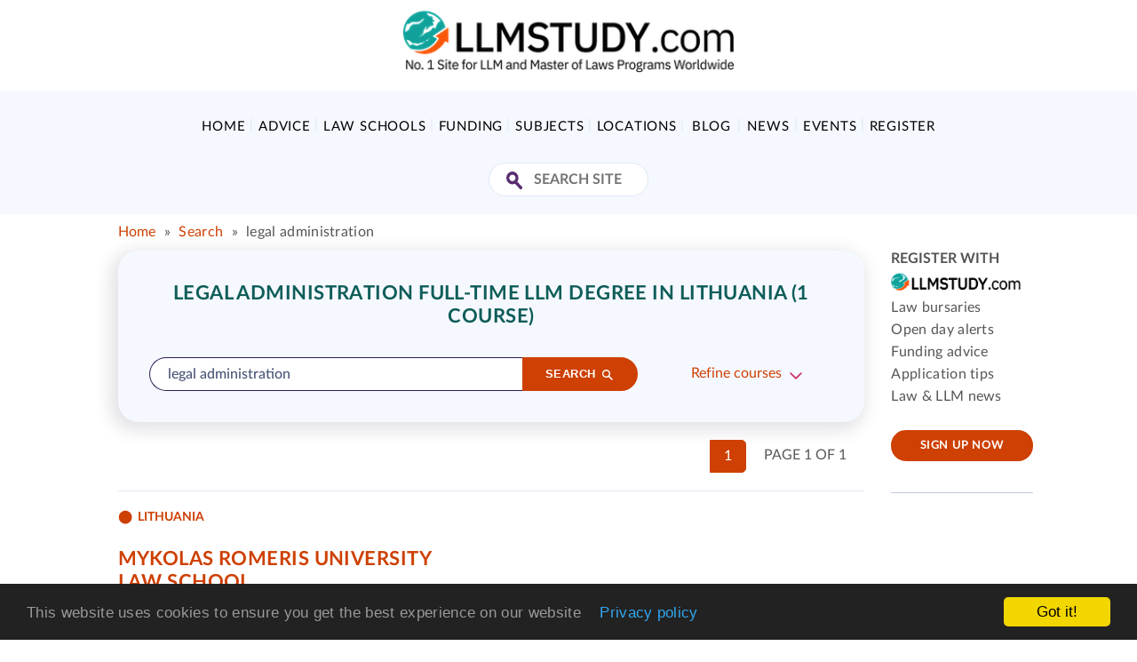

--- FILE ---
content_type: text/html; charset=utf-8
request_url: https://www.llmstudy.com/courses/legal-administration/lithuania/full-time/
body_size: 9840
content:
<!DOCTYPE html>
<html lang="en">
    <head>
        <meta charset="utf-8">
        <meta http-equiv="X-UA-Compatible" content="IE=edge">
        <meta name="viewport" content="width=device-width,initial-scale=1.0">
        <meta name="referrer" content="unsafe-url">
        
    <meta name="description" content="Legal Administration  Full-Time LLM Degree in Lithuania ">
    
    
      <link rel="canonical" href="https://www.llmstudy.com/courses/legal-administration/lithuania/full-time/" />
    

        <title>Legal Administration  Full-Time LLM Degree in Lithuania  (1 course) | LLMStudy.com</title>

        <link rel="icon" href="/static/tmp/images/favicon.png" type="ico/png" />
        <link rel="preconnect" href="https://www.google-analytics.com">
        <link rel="preconnect" href="https://securepubads.g.doubleclick.net">
        <link rel="preconnect" href="https://adservice.google.co.uk">
        <link rel="dns-prefetch" href="https://www.google-analytics.com">
        <link rel="dns-prefetch" href="https://securepubads.g.doubleclick.net">
        <link rel="dns-prefetch" href="https://adservice.google.co.uk">

        
            
        

        


        <script>window.PG = {"ga_id": "UA-3451385-2", "gtm_id": "G-JK4R3FRQMR", "dfp_id": "93824879", "dfp_target": {"page_id": "llm-courses-legaladm", "search_attendance": "llm-full-time", "search_country": "llm-lithuania", "section_id": "llm-courses"}};</script>
        <script src="//www.google-analytics.com/analytics.js" async></script>

        
          <link type="text/css" href="/static/dist/llmstudy-e36ada8853607ab46532.css" rel="stylesheet" />
        

        
        

    </head>
    <body class="search-page course-search">
        

        
            <!--navbar -->
            <nav class="navbar navbar-default">
                <!--container-->
                <div class="container">
                    <div class="row">
                        <div class="col-sm-12 col-xs-12">
                            <div class="navbar-header">
                                <a href="/" class="custom-logo" rel="home">
                                    <img src="/static/img/logo-llm.png?v=2" class="custom-logo image-svg" alt="LLMStudy" width="750" height="138" loading="lazy">
                                </a>
                            </div>

                            <div class="navbar-right">
                            
                              <div class="header-ad" id="dfp-leaderboard"></div>
                            
                            </div>
                        </div>
                    </div>
                </div>
                <!--container-->

                 
                    <div class="header-ad-mobile" id="dfp-mobile-leaderboard"></div>
                 

                <div class="clearfix"></div>

                <!--nav-bottom -->
                <div class="nav-bottom bg-default">
                    <!--container -->
                    <div class="container">

                        <button type="button" class="btn-menu-toggle visible-xs  visible-sm" name="Menu" aria-label="Toggle Menu">
                            <span class="bar"></span>
                            <span class="bar"></span>
                            <span class="bar"></span>
                        </button>

                        <!--navnar-nav -->
                        <div class="navnar-nav">
                            <ul class="nav">
                                <li><a href="/">Home</a></li>
                                




    

    <li class="">
        <a href="/editorial/llm_advice/">Advice</a>
        
            <ul class="sub-menu ">
                <li>
                    
                        <div class="col-sm-12 col-xs-12">
                            <ul>
                                
                                    <li class=""><a href="/editorial/llm_advice/what_is_a_master_of_laws/">LLM Overview: What is a Master of Laws Program?</a></li>
                                
                                    <li class=""><a href="/editorial/llm_advice/llm_guide/">LLM Guide: Top 10 Reasons For Doing an LLM Program</a></li>
                                
                                    <li class=""><a href="/editorial/llm_advice/llm-distance-online-learning/">Distance Learning &amp; Online LLM Programs</a></li>
                                
                                    <li class=""><a href="/editorial/llm_advice/how-to-choose-your-llm-program/">Choosing Your LLM Program</a></li>
                                
                                    <li class=""><a href="/editorial/llm_advice/master_of_laws_application_process/">Applying For an LLM Program</a></li>
                                
                                    <li class=""><a href="/editorial/llm_advice/student-life/">LLM Student Life</a></li>
                                
                                    <li class=""><a href="/editorial/llm_advice/postgraduate_law_qualifications/">Postgraduate Law Qualifications</a></li>
                                
                                    <li class=""><a href="/editorial/llm_advice/legal_careers/">Legal Careers in the UK and USA</a></li>
                                
                                    <li class=""><a href="/editorial/llm_advice/further-information/">LLM Resources and Further Information</a></li>
                                
                                    <li class=""><a href="/editorial/llm_advice/most-employable-law-degrees/">The most employable and highest paid law degrees</a></li>
                                
                                    <li class=""><a href="/editorial/llm_advice/social-links-page/">Social Links Page</a></li>
                                
                            </ul>
                        </div>
                    
                <li>
            </ul>
        
    </li>
    
    

    <li class="">
        <a href="/editorial/global_law_schools/">Law Schools</a>
        
            <ul class="sub-menu ">
                <li>
                    
                        <div class="col-sm-12 col-xs-12">
                            <ul>
                                
                                    <li class=""><a href="/editorial/global_law_schools/a_z_search/">Global Law School Search</a></li>
                                
                                    <li class=""><a href="/editorial/global_law_schools/best-law-schools-in-the-world/">Top Universities For Law</a></li>
                                
                                    <li class=""><a href="/editorial/global_law_schools/best-law-schools-in-the-world/">Best Law Schools In The World</a></li>
                                
                                    <li class=""><a href="/editorial/global_law_schools/llm_university_rankings/">LLM Rankings Overview</a></li>
                                
                                    <li class=""><a href="/editorial/global_law_schools/llm_university_rankings/">How To Use Law School Rankings</a></li>
                                
                                    <li class=""><a href="/editorial/global_law_schools/private_and_state_law_schools/">State Vs Private Law Schools</a></li>
                                
                                    <li class=""><a href="/editorial/global_law_schools/best-law-universities-in-uk/">Best Law Universities In UK</a></li>
                                
                                    <li class=""><a href="/editorial/global_law_schools/best-law-universities-in-uk/">How To Choose A UK Law School</a></li>
                                
                            </ul>
                        </div>
                    
                <li>
            </ul>
        
    </li>
    
    

    <li class="">
        <a href="/editorial/llm_fees_and_funding/">Funding</a>
        
            <ul class="sub-menu ">
                <li>
                    
                        <div class="col-sm-12 col-xs-12">
                            <ul>
                                
                                    <li class=""><a href="/editorial/llm_fees_and_funding/master_of_laws_sources_of_funding/global_us_llm_study_bursaries/">Global LLM Study Bursaries</a></li>
                                
                                    <li class=""><a href="/editorial/llm_fees_and_funding/master_of_laws_tuition_fees_and_costs/">LLM Tuition Fees &amp; Costs</a></li>
                                
                                    <li class=""><a href="/editorial/llm_fees_and_funding/">Sources of LLM Funding</a></li>
                                
                                    <li class=""><a href="/editorial/llm_fees_and_funding/prodigy-finance/">Prodigy Finance For LLM Students</a></li>
                                
                                    <li class=""><a href="/editorial/llm_fees_and_funding/lendwise/">Lendwise Loans for LLM Students</a></li>
                                
                                    <li class=""><a href="/editorial/llm_fees_and_funding/chevening-scholarships/">Chevening Scholarships for LLM &amp; PG Law Students</a></li>
                                
                                    <li class=""><a href="/editorial/llm_fees_and_funding/marshall-scholarships/">Marshall Scholarships for LLM &amp; PG law students</a></li>
                                
                            </ul>
                        </div>
                    
                <li>
            </ul>
        
    </li>
    
    

    <li class="">
        <a href="/editorial/llm_subjects/">Subjects</a>
        
            <ul class="sub-menu sub-menu-wide-2">
                <li>
                    
                        <div class="col-sm-4 col-xs-12">
                            <ul>
                                
                                    <li class=""><a href="/editorial/llm_subjects/master_of_laws_air_and_space_law/"> Air and Space Law</a></li>
                                
                                    <li class=""><a href="/editorial/llm_subjects/master_of_laws_american/">American Law</a></li>
                                
                                    <li class=""><a href="/editorial/llm_subjects/master_of_laws_arbitration/">Arbitration Law</a></li>
                                
                                    <li class=""><a href="/editorial/llm_subjects/master_of_laws_business/">Business Law</a></li>
                                
                                    <li class=""><a href="/editorial/llm_subjects/master-of-laws-canon-law/">Canon Law</a></li>
                                
                                    <li class=""><a href="/editorial/llm_subjects/master_of_laws_civil/">Civil Law</a></li>
                                
                                    <li class=""><a href="/editorial/llm_subjects/master_of_laws_commercial/">Commercial Law</a></li>
                                
                                    <li class=""><a href="/editorial/llm_subjects/master_of_laws_common/">Common Law</a></li>
                                
                                    <li class=""><a href="/editorial/llm_subjects/llm_competition_comparative_intellectual_property_law/master_of_laws_comparative/">Comparative Law</a></li>
                                
                                    <li class=""><a href="/editorial/llm_subjects/llm_competition_comparative_intellectual_property_law/master_of_laws_competition/">Competition Law</a></li>
                                
                                    <li class=""><a href="/editorial/llm_subjects/master_of_laws_computer_it/">Computer Law</a></li>
                                
                                    <li class=""><a href="/editorial/llm_subjects/llm_competition_comparative_intellectual_property_law/master_of_laws_constitutional/">Constitutional Law</a></li>
                                
                                    <li class=""><a href="/editorial/llm_subjects/master-of-laws-construction-law/">Construction Law</a></li>
                                
                                    <li class=""><a href="/editorial/llm_subjects/what-is-consumer-law/">Consumer Law</a></li>
                                
                                    <li class=""><a href="/editorial/llm_subjects/master_of_laws_corporate_company_law/">Corporate and Company Law</a></li>
                                
                                    <li class=""><a href="/editorial/llm_subjects/llm_society_law/master_of_laws_criminal/">Criminal Law</a></li>
                                
                                    <li class=""><a href="/editorial/llm_subjects/master-of-laws-dispute-resolution/">Dispute Resolution</a></li>
                                
                            </ul>
                        </div>
                    
                        <div class="col-sm-4 col-xs-12">
                            <ul>
                                
                                    <li class=""><a href="/editorial/llm_subjects/llm_society_law/master_of_laws_employment/">Employment Law</a></li>
                                
                                    <li class=""><a href="/editorial/llm_subjects/llm_energy_environmental_law/master_of_laws_energy/">Energy Law</a></li>
                                
                                    <li class=""><a href="/editorial/llm_subjects/llm_energy_environmental_law/master_of_laws_environmental/">Environmental Law</a></li>
                                
                                    <li class=""><a href="/editorial/llm_subjects/master_of_laws_european/">European Law</a></li>
                                
                                    <li class=""><a href="/editorial/llm_subjects/master_of_laws_family_child_law/"> Family &amp; Child Law</a></li>
                                
                                    <li class=""><a href="/editorial/llm_subjects/master_of_laws_financial/">Financial Law</a></li>
                                
                                    <li class=""><a href="/editorial/llm_subjects/master_of_laws_health_care/">Health Care Law</a></li>
                                
                                    <li class=""><a href="/editorial/llm_subjects/llm_society_law/master_of_laws_human_rights/">Human Rights Law</a></li>
                                
                                    <li class=""><a href="/editorial/llm_subjects/llm_society_law/master_of_laws_immigration/">Immigration Law</a></li>
                                
                                    <li class=""><a href="/editorial/llm_subjects/master_of_laws_insurance_law/"> Insurance Law</a></li>
                                
                                    <li class=""><a href="/editorial/llm_subjects/llm_competition_comparative_intellectual_property_law/master_of_laws_intellectual_property/">Intellectual Property Law</a></li>
                                
                                    <li class=""><a href="/editorial/llm_subjects/master_of_laws_international/">International Law</a></li>
                                
                                    <li class=""><a href="/editorial/llm_subjects/master_of_laws_it_and_telecommunications_law/"> IT and Telecommunications Law</a></li>
                                
                                    <li class=""><a href="/editorial/llm_subjects/master_of_laws_jurisprudence/">Jurisprudence Law</a></li>
                                
                                    <li class=""><a href="/editorial/llm_subjects/llm_society_law/master_of_laws_labour/">Labour Law</a></li>
                                
                                    <li class=""><a href="/editorial/llm_subjects/master_of_laws_law/">Law</a></li>
                                
                                    <li class=""><a href="/editorial/llm_subjects/master_of_laws_legal_practice/">Legal Practice and Legal Administration</a></li>
                                
                            </ul>
                        </div>
                    
                        <div class="col-sm-4 col-xs-12">
                            <ul>
                                
                                    <li class=""><a href="/editorial/llm_subjects/master_of_laws_legal_studies/">Legal Studies</a></li>
                                
                                    <li class=""><a href="/editorial/llm_subjects/master-of-laws-legal-tech-law/">Legal Tech Law</a></li>
                                
                                    <li class=""><a href="/editorial/llm_subjects/master_of_laws_litigation/">Litigation Law</a></li>
                                
                                    <li class=""><a href="/editorial/llm_subjects/master_of_laws_maritime/">Maritime Law</a></li>
                                
                                    <li class=""><a href="/editorial/llm_subjects/master_of_laws_media/">Media Law</a></li>
                                
                                    <li class=""><a href="/editorial/llm_subjects/master_of_laws_medical/">Medical Law</a></li>
                                
                                    <li class=""><a href="/editorial/llm_subjects/llm_competition_comparative_intellectual_property_law/master_of_laws_private/">Private Law</a></li>
                                
                                    <li class=""><a href="/editorial/llm_subjects/llm_society_law/master_of_laws_property/">Property Law</a></li>
                                
                                    <li class=""><a href="/editorial/llm_subjects/llm_competition_comparative_intellectual_property_law/master_of_laws_public/">Public Law</a></li>
                                
                                    <li class=""><a href="/editorial/llm_subjects/llm_energy_environmental_law/master_of_laws_oil_and_gas/">Oil and Gas Law</a></li>
                                
                                    <li class=""><a href="/editorial/llm_subjects/master_of_laws_religious/">Religious Law</a></li>
                                
                                    <li class=""><a href="/editorial/llm_subjects/master_of_laws_taxation/">Taxation Law</a></li>
                                
                                    <li class=""><a href="/editorial/llm_subjects/master_of_laws_trade/">Trade Law</a></li>
                                
                                    <li class=""><a href="/editorial/llm_subjects/master-of-laws-transportation-logistics-law/">Transportation &amp; Logistics Law</a></li>
                                
                                    <li class=""><a href="/editorial/llm_subjects/llm_society_law/master_of_laws_welfare/">Welfare Law</a></li>
                                
                            </ul>
                        </div>
                    
                <li>
            </ul>
        
    </li>
    
    

    <li class="">
        <a href="/editorial/country_of_study/">Locations</a>
        
            <ul class="sub-menu ">
                <li>
                    
                        <div class="col-sm-12 col-xs-12">
                            <ul>
                                
                                    <li class=""><a href="/editorial/country_of_study/master_of_laws_in_asia/">LLMs in Asia</a></li>
                                
                                    <li class=""><a href="/editorial/country_of_study/master_of_laws_in_australia_and_new_zealand/llm_in_australia/">LLMs in Australia</a></li>
                                
                                    <li class=""><a href="/editorial/country_of_study/master_of_laws_in_canada/">LLMs in Canada</a></li>
                                
                                    <li class=""><a href="/editorial/country_of_study/master_of_laws_in_europe/">LLMs in Europe</a></li>
                                
                                    <li class=""><a href="/editorial/country_of_study/master_of_laws_in_south_africa/">LLMs in South Africa</a></li>
                                
                                    <li class=""><a href="/editorial/country_of_study/master_of_laws_in_uk/">LLMs in the UK</a></li>
                                
                                    <li class=""><a href="/editorial/country_of_study/master_of_laws_in_usa/">LLMs in the USA</a></li>
                                
                                    <li class=""><a href="/editorial/country_of_study/master_of_laws_in_australia_and_new_zealand/llm_in_new_zealand/">LLMs in New Zealand</a></li>
                                
                            </ul>
                        </div>
                    
                <li>
            </ul>
        
    </li>
    
    

    <li class="">
        <a href="/blog/">Blog</a>
        
    </li>
    
    

    <li class="">
        <a href="/news/">News</a>
        
    </li>
    
    

    <li class="">
        <a href="/law-events/">Events</a>
        
            <ul class="sub-menu ">
                <li>
                    
                        <div class="col-sm-12 col-xs-12">
                            <ul>
                                
                                    <li class=""><a href="/law-events/">Events Overview</a></li>
                                
                                    <li class=""><a href="/law-events/postgraduate-law-webinars/">LLM &amp; Postgraduate Law Webinars</a></li>
                                
                                    <li class=""><a href="/law-events/online-law-school-open-days/">Online Law School Open Days &amp; Events</a></li>
                                
                                    <li class=""><a href="/law-events/law-school-open-days/">Law School Open Days</a></li>
                                
                            </ul>
                        </div>
                    
                <li>
            </ul>
        
    </li>
    

                                <li class="register">
                                    <a href="/signup/">
                                        Register
                                    </a>
                                </li>
                            </ul>
                        </div>
                        <!--navnar-nav -->

                        <!--navbar-right -->
                        <div class="navbar-right">
                            <form role="search" method="get" class="search-form group" action="/search/">
                                <button type="submit" id="submit" class="icon" aria-label="Search Site"></button>
                                 <input type="text" class="form-control" autocomplete="off" placeholder="Search Site" value="" name="q" title="Search Site:">
                            </form>
                        </div>
                        <!--navbar-right -->

                        <div class="clearfix"></div>
                    </div>
                    <!--container -->
                </div>
                <!--nav-bottom -->
                <div class="pmd-sidebar-overlay"></div>
            </nav>
            <!--navbar -->
        

        

        <div class="container">
        <ul class="breadcrumbs list-inline">
          
            


  <li>
    
    
      <a href="/">Home</a>
      <span class="separator">&raquo;</span></li>
      
      
        <li><a href="/search/">Search</a>
        
          <span class="separator">&raquo;</span></li>
          <li><span class="active">legal administration</span>
        
      
    
  </li>


          
        </ul>
        </div>

        
            <div class="page-content">
                <div class="container">
                    <div class="row">
                        <div class="col-lg-10 col-md-10 col-sm-12 col-xs-12">
                            
                                
                            

                            
    

    


















    <div class="content-search">
        
            
                




<div class="card card-filter bg-default">
    <div class="card-body">
        
        <div class="section-title-wrap text-center">
            <h1 class="section-title text-uppercase font-bold" id="search-summary-header">
                
                
                    Legal Administration  Full-Time LLM Degree in Lithuania  (1 course)
                
            </h1>
        </div>
        

        <form action="/search/" >
            
                <div class="media media-search media-responsive-mobile">
                    <div class="media-body">
                        <div class="form-group media">
                            <div class="media-body media-top">
                                <input type="search" name="q" value="legal administration" class="form-control" autocomplete="off" placeholder="Search llmstudy.com" id="id_q">
                            </div>
                            <div class="media-right media-top">
                                <button type="submit" class="btn btn-primary btn-rounded btn-sm" aria-label="Search">
                                    <span>Search</span>
                                    <i class="btn-icon icon-search"></i>
                                </button>
                            </div>
                        </div>
                    </div>

                    
                        
                            <div class="media-right media-middle">
                                <a href="javascript:void(0)" class="btn-refine">Refine courses</a>
                            </div>
                        
                        <div class="media-right media-middle">
                            
                                
                                    

                                
                            
                        </div>
                    
                </div>

                












                
                    <input type="hidden" name="m" value="course" checked />
                
            

            
                
                    <div class="media media-filter media-responsive-mobile search_form--refine" style="display:none;">
                        <div class="media-body">
                            
<div class="form-group ">
  <label for="id_attendance">Attendance</label>
  <select class="form-control select2-basic" data-placeholder="Attendance" name="attendance" id="id_attendance">
    
      <option value="any-attendance">All attendance types</option>
    
      <option value="full-time" selected="selected">Full time</option>
    
      <option value="part-time">Part time</option>
    
      <option value="online-distance-learning">Online / distance learning</option>
    
      <option value="short-block-course">Short / block course</option>
    
  </select>
  <i class="select-arrow"></i>
  
    
  <div id="id_attendance_error">

</div>

</div>

                        </div>
                        
                        <div class="media-body">
                            
<div class="form-group ">
  <label for="id_country">Country</label>
  <select class="form-control select2-basic" data-placeholder="Region/Country" name="country" id="id_country">
    
      <option value="all">All</option>
    
      <option value="europe">Europe (any country)</option>
    
      <option value="eu">&nbsp;&nbsp;EU (any country)</option>
    
      <option value="austria">&nbsp;&nbsp;&nbsp;&nbsp;Austria</option>
    
      <option value="belgium">&nbsp;&nbsp;&nbsp;&nbsp;Belgium</option>
    
      <option value="bulgaria">&nbsp;&nbsp;&nbsp;&nbsp;Bulgaria</option>
    
      <option value="channel-islands">&nbsp;&nbsp;&nbsp;&nbsp;Channel Islands</option>
    
      <option value="croatia">&nbsp;&nbsp;&nbsp;&nbsp;Croatia</option>
    
      <option value="cyprus">&nbsp;&nbsp;&nbsp;&nbsp;Cyprus</option>
    
      <option value="czech-republic">&nbsp;&nbsp;&nbsp;&nbsp;Czech Republic</option>
    
      <option value="denmark">&nbsp;&nbsp;&nbsp;&nbsp;Denmark</option>
    
      <option value="estonia">&nbsp;&nbsp;&nbsp;&nbsp;Estonia</option>
    
      <option value="finland">&nbsp;&nbsp;&nbsp;&nbsp;Finland</option>
    
      <option value="france">&nbsp;&nbsp;&nbsp;&nbsp;France</option>
    
      <option value="germany">&nbsp;&nbsp;&nbsp;&nbsp;Germany</option>
    
      <option value="greece">&nbsp;&nbsp;&nbsp;&nbsp;Greece</option>
    
      <option value="hungary">&nbsp;&nbsp;&nbsp;&nbsp;Hungary</option>
    
      <option value="italy">&nbsp;&nbsp;&nbsp;&nbsp;Italy</option>
    
      <option value="latvia">&nbsp;&nbsp;&nbsp;&nbsp;Latvia</option>
    
      <option value="lithuania" selected="selected">&nbsp;&nbsp;&nbsp;&nbsp;Lithuania</option>
    
      <option value="luxembourg">&nbsp;&nbsp;&nbsp;&nbsp;Luxembourg</option>
    
      <option value="malta">&nbsp;&nbsp;&nbsp;&nbsp;Malta</option>
    
      <option value="poland">&nbsp;&nbsp;&nbsp;&nbsp;Poland</option>
    
      <option value="portugal">&nbsp;&nbsp;&nbsp;&nbsp;Portugal</option>
    
      <option value="republic-of-ireland">&nbsp;&nbsp;&nbsp;&nbsp;Republic of Ireland</option>
    
      <option value="romania">&nbsp;&nbsp;&nbsp;&nbsp;Romania</option>
    
      <option value="slovakia">&nbsp;&nbsp;&nbsp;&nbsp;Slovakia</option>
    
      <option value="slovenia">&nbsp;&nbsp;&nbsp;&nbsp;Slovenia</option>
    
      <option value="spain">&nbsp;&nbsp;&nbsp;&nbsp;Spain</option>
    
      <option value="sweden">&nbsp;&nbsp;&nbsp;&nbsp;Sweden</option>
    
      <option value="the-netherlands">&nbsp;&nbsp;&nbsp;&nbsp;The Netherlands</option>
    
      <option value="non-eu">Europe non-EU (any country)</option>
    
      <option value="albania">&nbsp;&nbsp;&nbsp;&nbsp;Albania</option>
    
      <option value="armenia">&nbsp;&nbsp;&nbsp;&nbsp;Armenia</option>
    
      <option value="azerbaijan">&nbsp;&nbsp;&nbsp;&nbsp;Azerbaijan</option>
    
      <option value="england">&nbsp;&nbsp;&nbsp;&nbsp;England</option>
    
      <option value="georgia">&nbsp;&nbsp;&nbsp;&nbsp;Georgia</option>
    
      <option value="iceland">&nbsp;&nbsp;&nbsp;&nbsp;Iceland</option>
    
      <option value="liechtenstein">&nbsp;&nbsp;&nbsp;&nbsp;Liechtenstein</option>
    
      <option value="macedonia">&nbsp;&nbsp;&nbsp;&nbsp;Macedonia</option>
    
      <option value="monaco">&nbsp;&nbsp;&nbsp;&nbsp;Monaco</option>
    
      <option value="northern-ireland">&nbsp;&nbsp;&nbsp;&nbsp;Northern Ireland</option>
    
      <option value="norway">&nbsp;&nbsp;&nbsp;&nbsp;Norway</option>
    
      <option value="russia">&nbsp;&nbsp;&nbsp;&nbsp;Russia</option>
    
      <option value="scotland">&nbsp;&nbsp;&nbsp;&nbsp;Scotland</option>
    
      <option value="serbia">&nbsp;&nbsp;&nbsp;&nbsp;Serbia</option>
    
      <option value="switzerland">&nbsp;&nbsp;&nbsp;&nbsp;Switzerland</option>
    
      <option value="turkey">&nbsp;&nbsp;&nbsp;&nbsp;Turkey</option>
    
      <option value="ukraine">&nbsp;&nbsp;&nbsp;&nbsp;Ukraine</option>
    
      <option value="uk">&nbsp;&nbsp;&nbsp;&nbsp;United Kingdom</option>
    
      <option value="wales">&nbsp;&nbsp;&nbsp;&nbsp;Wales</option>
    
      <option value="africa">Africa</option>
    
      <option value="kenya">&nbsp;&nbsp;&nbsp;&nbsp;Kenya</option>
    
      <option value="lesotho">&nbsp;&nbsp;&nbsp;&nbsp;Lesotho</option>
    
      <option value="mauritius">&nbsp;&nbsp;&nbsp;&nbsp;Mauritius</option>
    
      <option value="namibia">&nbsp;&nbsp;&nbsp;&nbsp;Namibia</option>
    
      <option value="nigeria">&nbsp;&nbsp;&nbsp;&nbsp;Nigeria</option>
    
      <option value="south-africa">&nbsp;&nbsp;&nbsp;&nbsp;South Africa</option>
    
      <option value="tanzania">&nbsp;&nbsp;&nbsp;&nbsp;Tanzania</option>
    
      <option value="uganda">&nbsp;&nbsp;&nbsp;&nbsp;Uganda</option>
    
      <option value="zambia">&nbsp;&nbsp;&nbsp;&nbsp;Zambia</option>
    
      <option value="asia">Asia</option>
    
      <option value="bangladesh">&nbsp;&nbsp;&nbsp;&nbsp;Bangladesh</option>
    
      <option value="china">&nbsp;&nbsp;&nbsp;&nbsp;China</option>
    
      <option value="hong-kong-prc">&nbsp;&nbsp;&nbsp;&nbsp;Hong Kong (PRC)</option>
    
      <option value="india">&nbsp;&nbsp;&nbsp;&nbsp;India</option>
    
      <option value="indonesia">&nbsp;&nbsp;&nbsp;&nbsp;Indonesia</option>
    
      <option value="japan">&nbsp;&nbsp;&nbsp;&nbsp;Japan</option>
    
      <option value="macau-prc">&nbsp;&nbsp;&nbsp;&nbsp;Macau (PRC)</option>
    
      <option value="malaysia">&nbsp;&nbsp;&nbsp;&nbsp;Malaysia</option>
    
      <option value="nepal">&nbsp;&nbsp;&nbsp;&nbsp;Nepal</option>
    
      <option value="pakistan">&nbsp;&nbsp;&nbsp;&nbsp;Pakistan</option>
    
      <option value="philippines">&nbsp;&nbsp;&nbsp;&nbsp;Philippines</option>
    
      <option value="republic-of-singapore">&nbsp;&nbsp;&nbsp;&nbsp;Republic of Singapore</option>
    
      <option value="south-korea">&nbsp;&nbsp;&nbsp;&nbsp;South Korea</option>
    
      <option value="sri-lanka">&nbsp;&nbsp;&nbsp;&nbsp;Sri Lanka</option>
    
      <option value="taiwan">&nbsp;&nbsp;&nbsp;&nbsp;Taiwan</option>
    
      <option value="thailand">&nbsp;&nbsp;&nbsp;&nbsp;Thailand</option>
    
      <option value="australasia">Australasia</option>
    
      <option value="australia">&nbsp;&nbsp;&nbsp;&nbsp;Australia</option>
    
      <option value="new-zealand">&nbsp;&nbsp;&nbsp;&nbsp;New Zealand</option>
    
      <option value="vanuatu">&nbsp;&nbsp;&nbsp;&nbsp;Vanuatu</option>
    
      <option value="latin-america">Latin America</option>
    
      <option value="brazil">&nbsp;&nbsp;&nbsp;&nbsp;Brazil</option>
    
      <option value="chile">&nbsp;&nbsp;&nbsp;&nbsp;Chile</option>
    
      <option value="costa-rica">&nbsp;&nbsp;&nbsp;&nbsp;Costa Rica</option>
    
      <option value="mexico">&nbsp;&nbsp;&nbsp;&nbsp;Mexico</option>
    
      <option value="puerto-rico">&nbsp;&nbsp;&nbsp;&nbsp;Puerto Rico</option>
    
      <option value="saudi-arabi">&nbsp;&nbsp;&nbsp;&nbsp;Saudi Arabi</option>
    
      <option value="middle-east">Middle East</option>
    
      <option value="egypt">&nbsp;&nbsp;&nbsp;&nbsp;Egypt</option>
    
      <option value="iran">&nbsp;&nbsp;&nbsp;&nbsp;Iran</option>
    
      <option value="israel">&nbsp;&nbsp;&nbsp;&nbsp;Israel</option>
    
      <option value="jordan">&nbsp;&nbsp;&nbsp;&nbsp;Jordan</option>
    
      <option value="oman">&nbsp;&nbsp;&nbsp;&nbsp;Oman</option>
    
      <option value="qatar">&nbsp;&nbsp;&nbsp;&nbsp;Qatar</option>
    
      <option value="saudi-arabia">&nbsp;&nbsp;&nbsp;&nbsp;Saudi Arabia</option>
    
      <option value="united-arab-emirates">&nbsp;&nbsp;&nbsp;&nbsp;United Arab Emirates</option>
    
      <option value="north-america">North America</option>
    
      <option value="antigua-and-barbuda">&nbsp;&nbsp;&nbsp;&nbsp;Antigua and Barbuda</option>
    
      <option value="barbados">&nbsp;&nbsp;&nbsp;&nbsp;Barbados</option>
    
      <option value="canada">&nbsp;&nbsp;&nbsp;&nbsp;Canada</option>
    
      <option value="cayman-islands">&nbsp;&nbsp;&nbsp;&nbsp;Cayman Islands</option>
    
      <option value="usa">&nbsp;&nbsp;&nbsp;&nbsp;USA</option>
    
  </select>
  <i class="select-arrow"></i>
  
    
  <div id="id_country_error">

</div>

</div>

                        </div>
                        
                        <div class="media-right">
                            <button type="submit" class="btn btn-primary btn-sm btn-rounded">Search</button>
                        </div>
                    </div>
                
            
        </form>

        <div class="clearfix"></div>

    </div>
    
</div>


            
        
    </div>

    

    
        

            <div class="s-results margin-bottom-50">
                
<div class="pagination-container">
    <span class="results-number">
    Page 1 of 1
    </span>

    <ul class="pagination">
        

        

        
            
                <li class="active">
                    <a href="/courses/legal-administration/lithuania/full-time/">1</a>
                </li>
            
        

        

        
    </ul>
    <div class="clearfix"></div>
</div>

                <hr>
                
                    


  
    <script type="application/ld+json"> { "@context": "http://schema.org", "@type": "EducationalOrganization", "name": "Mykolas Romeris University", "department": { "name": "Law School" } } </script>
    <section class="search_dept">
      <div class="search_dept-head">
        <div>
          

          
            <span class="tag tag-bullet">Lithuania</span>
          

          <h3 class="card-title text-uppercase font-bold">
            <a href="/institution/mykolas-romeris-university/5846/">Mykolas Romeris University</a><br>
            <a href="/department/mykolas-romeris-university-law-school/35412/">Law School</a>
          </h3>
        </div>

        
      </div>

      <div class="search_dept-details">
        <div class="search_dept-links">
          
        </div>

        <div class="search_dept-courses">
          <ul class="courses-list-hide">
            
              <li>
                <a href="/mykolas-romeris-university-law-school-legal-regulation-of-public-administration-and-human-rights/course/" class="course-name">Legal Regulation of Public Administration and Human Rights</a>
                
                  <span>LLM</span>
                
              </li>
            
          </ul>
          
        </div>
      </div>

    </section>
  
  


                

                
<div class="pagination-container">
    <span class="results-number">
    Page 1 of 1
    </span>

    <ul class="pagination">
        

        

        
            
                <li class="active">
                    <a href="/courses/legal-administration/lithuania/full-time/">1</a>
                </li>
            
        

        

        
    </ul>
    <div class="clearfix"></div>
</div>
                <hr>

            </div>

        
    

    

    
        
            
                
                    
                        <div class="subject-permutations">
                            <h2>Search for legal administration by...</h2>
                    
                    <ul class="list-inline">
                        <li><strong>Attendance</strong>:</li>
                
                <li><a href="/courses/legal-administration/lithuania/">All attendance types</a></li>
                
            
                
                <li><a href="/courses/legal-administration/lithuania/full-time/">Full time</a></li>
                
                    </ul>
                    
                
            
        
            
                
                    
                    <ul class="list-inline">
                        <li><strong>Country</strong>:</li>
                
                <li><a href="/courses/legal-administration/all/full-time/">All</a></li>
                
            
                
                <li><a href="/courses/legal-administration/europe/full-time/">Europe (any country)</a></li>
                
            
                
                <li><a href="/courses/legal-administration/eu/full-time/">EU (any country)</a></li>
                
            
                
                <li><a href="/courses/legal-administration/lithuania/full-time/">Lithuania</a></li>
                
            
                
                <li><a href="/courses/legal-administration/spain/full-time/">Spain</a></li>
                
            
                
                <li><a href="/courses/legal-administration/north-america/full-time/">North America</a></li>
                
            
                
                <li><a href="/courses/legal-administration/usa/full-time/">USA</a></li>
                
                    </ul>
                    
                        </div>
                    
                
            
        
    


                        </div>

                        <div class="col-lg-2 col-md-2 col-sm-12 col-sm-12 hidden-sm hidden-xs pull-right">
                            
                                <div class="ad-post-text">
                                    <span class="ad-title">Register with</span>
                                    <a href="/signup/" class="ad-logo"><img src="/static/src/images/llm-logo_small.png?v=2" class="img-responsive" loading="lazy" height="auto" width="auto" alt="LLMStudy.com" /></a>

                                    <ul class="list-unstyled">
                                      <li>Law bursaries</li>
                                      <li>Open day alerts</li>
                                      <li>Funding advice</li>
                                      <li>Application tips</li>
                                      <li>Law &amp; LLM news</li>
                                    </ul>
                                    <br />
                                    <a href="/signup/" class="btn btn-primary btn-rounded btn-sm btn-block">Sign up now</a>
                                </div>
                            
                            
                            <div id="dfp-ad-con">
                                <div class="ad-post" id="dfp-skyscraper-1"></div>
                                <div class="ad-post" id="dfp-skyscraper-2"></div>
                                <div class="ad-post" id="dfp-skyscraper-3"></div>
                                <div class="ad-post" id="dfp-button-1"></div>
                            </div>
                            
                        </div>
                    </div>
                </div>

            </div>
        

        
            <footer>
                <div class="container">
                    <div class="row">
                        <div class="col-lg-4 col-md-4 col-sm-4 col-xs-12">
                            <div class="footer-navigation">
                                <div class="section-title-wrap">
                                    <h2 class="section-title font-bold">Info</h2>
                                </div>
                                <ul class="navbar-footer">
                                    <li><a href="/about/"
                                           target="_blank">About Us</a></li>
                                    <li><a href="/contact/"
                                           target="_blank">Contact Us</a></li>
                                    <li><a href="/advertise/"
                                           target="_blank">Advertise With Us</a></li>
                                    <li><a href="/editorial/privacy-policy/"
                                           target="_blank">Privacy Policy</a></li>
                                    <li><a href="/terms-of-use/"
                                           target="_blank">Terms and Conditions</a></li>
                                </ul>

                            </div>
                        </div>
                        <div class="col-lg-4 col-md-4 col-sm-4 col-xs-12">
                            <div class="footer-navigation">
                                <div class="section-title-wrap">
                                    <h4 class="section-title font-bold">Browse</h4>
                                </div>
                                <ul class="navbar-footer">
    
        <li>
            <a href="/sitemap/">Sitemap</a>
        </li>
    
        <li>
            <a href="/editorial/llm_fees_and_funding/">LLM Funding</a>
        </li>
    
        <li>
            <a href="/editorial/global_law_schools/">Global Law Schools</a>
        </li>
    
        <li>
            <a href="/editorial/country_of_study/">LLM Study Destinations</a>
        </li>
    
        <li>
            <a href="/editorial/llm_advice/master_of_laws_study_modes/llm_distance_online_learning/">Online / Distance Learning LLM</a>
        </li>
    
        <li>
            <a href="/editorial/llm_subjects/">LLM Subjects</a>
        </li>
    
        <li>
            <a href="/editorial/llm_advice/postgraduate_law_qualifications/">PG Law Qualifications</a>
        </li>
    
</ul>

                            </div>
                        </div>
                        <div class="col-lg-4 col-md-4 col-sm-4 col-xs-12">
                            <div class="footer-navigation">
                                <div class="section-title-wrap">
                                    <h4 class="section-title font-bold">Latest Blogs</h4>
                                </div>

                                <ul class="navbar-footer">
                                    
                                        <li><a href="/blog/5-reasons-to-study-llm-degree-united-states/">5 fabulous reasons to study your LLM degree in the United States</a></li>
                                    
                                        <li><a href="/blog/Top-10-LLMs-in-Energy-Law-in-the-United-States/">Top 10 LLM Degree Programs in Energy Law in the United States</a></li>
                                    
                                        <li><a href="/blog/Top-10-LLMs-in-Energy-Law-in-the-UK-and-Europe/">Top 10 LLM Degrees Programs in Energy Law in the UK</a></li>
                                    
                                        <li><a href="/blog/interesting-master-of-laws-program-subjects/">Interesting Master of Laws program subjects</a></li>
                                    
                                        <li><a href="/blog/eligible-for-chevening-for-master-of-laws/">Are you eligible to apply for Chevening to study a Master of Laws?</a></li>
                                    
                                    <li><a href="/blog/">See all blog posts</a></li>
                                </ul>
                            </div>
                        </div>
                    </div>
                </div>

                <div class="clearfix"></div>

                <!--copyright -->
                <div class="copyright">
                    <!--container -->
                    <div class="container">
                        <div class="row">
                            <div class="col-lg-8 col-md-6 col-sm-6 col-xs-12">
                                <p class="inverse">
                                    © Postgrad Solutions Ltd 2006-2026. All rights reserved.
                                </p>
                            </div>
                            <div class="col-lg-4 col-md-6 col-sm-6 col-xs-12">
                                <ul class="footer-social">
                                    <li><a href="https://www.facebook.com/LLMstudy" rel="nofollow" aria-label="View facebook profile"><img src="/static/img/facebook.svg" alt="facebook" height="auto" width="auto" loading="lazy"></a></li>
                                    <li><a href="https://www.instagram.com/llmstudy_com/" rel="nofollow" aria-label="View instagram profile"><img src="/static/img/instagram.svg" alt="Instagram" height="auto" width="auto" loading="lazy"></a></li>
                                    <li><a href="https://twitter.com/llmstudy" rel="nofollow" aria-label="View twitter profile"><img src="/static/img/x.svg" alt="X" height="auto" width="auto" loading="lazy"></a></li>
                                    <li><a href="https://www.linkedin.com/company/postgrad-solutions-ltd" rel="nofollow" aria-label="View linkedin profile"><img src="/static/img/linkedin.svg" alt="linkedin" height="auto" width="auto" loading="lazy"></a></li>
                                </ul>
                                <div class="footer-form">
                                    <p class="inverse">Subscribe to newsletter</p>
                                    <form action="/signup/" method="get">
                                        <div class="form-group media">
                                            <div class="media-body media-top">
                                                <input type="text" name="email" class="form-control" autocomplete="off"
                                                       placeholder="Email Address" id="id_email">
                                            </div>
                                            <div class="media-right media-top">
                                                <button type="submit" class="btn btn-primary btn-rounded btn-sm">
                                                    <span>Submit</span>
                                                </button>
                                            </div>
                                        </div>
                                    </form>
                                </div>
                            </div>
                        </div>

                    </div>
                    <!--container -->
                </div>
                <!--copyright -->

            </footer>
            <!--footer -->

        

        
          <script type="text/javascript" src="/static/dist/llmstudy-ad2e42601c18f424c39c.js" ></script>
        

        
        

        


        
        
<!-- Start Quantcast Tag -->
<script type="text/javascript">
var _qevents = _qevents || [];

(function() {
  var elem = document.createElement('script');
  elem.src = (document.location.protocol == "https:" ? "https://secure" : "http://edge") + ".quantserve.com/quant.js";
  elem.async = true;
  elem.type = "text/javascript";
  var scpt = document.getElementsByTagName('script')[0];
  scpt.parentNode.insertBefore(elem, scpt);
})();
  _qevents.push({qacct:"p-dqPP3x-M4hx6c"});
</script>
<!-- End Quantcast tag -->
        
        
        
        
        <div id="signupModal" class="modal micromodal-slide" aria-hidden="true">
            <div class="overlay" tabindex="-1" data-micromodal-close>
                <div class="container" role="dialog" aria-modal="true" aria-labelledby="signupModal-title">
                    <header class="header">
                        <h2 class="title" id="signupModal-title">
                            Sign up now!
                        </h2>
                        <button class="close" aria-label="Close modal" data-micromodal-close></button>
                    </header>
                    <main class="content" id="signupModal-content">
                        <h4 style="text-align: center;"><img align="" alt="" filer_id="15621" height="" original_image="false" src="/filer/canonical/1747036239/15621/" thumb_option="" title="" width=""></h4>

<p>Please take 2 minutes to complete our Destination Survey for the chance to win a £2,000 Postgrad Solutions Study Bursary!</p>

<p>All we need to know is:</p>

<ul>
	<li>Your name</li>
	<li>Your university</li>
	<li>Your PG course</li>
</ul>
                        <br/>
                        <button type="button" class="btn btn-default" aria-label="Close modal" data-micromodal-close>No thanks</button>
                        <button data-url="/signup/" type="button" class="ok btn btn-primary btn-u">
                            Yes, I&#x27;d like to sign up!
                        </button>
                    </main>
                </div>
            </div>
        </div>
        
    </body>
</html>


--- FILE ---
content_type: text/html; charset=utf-8
request_url: https://www.google.com/recaptcha/api2/aframe
body_size: 268
content:
<!DOCTYPE HTML><html><head><meta http-equiv="content-type" content="text/html; charset=UTF-8"></head><body><script nonce="_i4qpK5V8BEzbx-5-1g23w">/** Anti-fraud and anti-abuse applications only. See google.com/recaptcha */ try{var clients={'sodar':'https://pagead2.googlesyndication.com/pagead/sodar?'};window.addEventListener("message",function(a){try{if(a.source===window.parent){var b=JSON.parse(a.data);var c=clients[b['id']];if(c){var d=document.createElement('img');d.src=c+b['params']+'&rc='+(localStorage.getItem("rc::a")?sessionStorage.getItem("rc::b"):"");window.document.body.appendChild(d);sessionStorage.setItem("rc::e",parseInt(sessionStorage.getItem("rc::e")||0)+1);localStorage.setItem("rc::h",'1769087633665');}}}catch(b){}});window.parent.postMessage("_grecaptcha_ready", "*");}catch(b){}</script></body></html>

--- FILE ---
content_type: text/css; charset="utf-8"
request_url: https://www.llmstudy.com/static/dist/llmstudy-e36ada8853607ab46532.css
body_size: 29696
content:
.select2-container{box-sizing:border-box;display:inline-block;margin:0;position:relative;vertical-align:middle}.select2-container .select2-selection--single{box-sizing:border-box;cursor:pointer;display:block;height:28px;user-select:none;-webkit-user-select:none}.select2-container .select2-selection--single .select2-selection__rendered{display:block;padding-left:8px;padding-right:20px;overflow:hidden;text-overflow:ellipsis;white-space:nowrap}.select2-container .select2-selection--single .select2-selection__clear{background-color:transparent;border:none;font-size:1em}.select2-container[dir=rtl] .select2-selection--single .select2-selection__rendered{padding-right:8px;padding-left:20px}.select2-container .select2-selection--multiple{box-sizing:border-box;cursor:pointer;display:block;min-height:32px;user-select:none;-webkit-user-select:none}.select2-container .select2-selection--multiple .select2-selection__rendered{display:inline;list-style:none;padding:0}.select2-container .select2-selection--multiple .select2-selection__clear{background-color:transparent;border:none;font-size:1em}.select2-container .select2-search--inline .select2-search__field{box-sizing:border-box;border:none;font-size:100%;margin-top:5px;margin-left:5px;padding:0;max-width:100%;resize:none;height:18px;vertical-align:bottom;font-family:sans-serif;overflow:hidden;word-break:keep-all}.select2-container .select2-search--inline .select2-search__field::-webkit-search-cancel-button{-webkit-appearance:none}.select2-dropdown{background-color:#fff;border:1px solid #aaa;border-radius:4px;box-sizing:border-box;display:block;position:absolute;left:-100000px;width:100%;z-index:1051}.select2-results{display:block}.select2-results__options{list-style:none;margin:0;padding:0}.select2-results__option{padding:6px;user-select:none;-webkit-user-select:none}.select2-results__option--selectable{cursor:pointer}.select2-container--open .select2-dropdown{left:0}.select2-container--open .select2-dropdown--above{border-bottom:none;border-bottom-left-radius:0;border-bottom-right-radius:0}.select2-container--open .select2-dropdown--below{border-top:none;border-top-left-radius:0;border-top-right-radius:0}.select2-search--dropdown{display:block;padding:4px}.select2-search--dropdown .select2-search__field{padding:4px;width:100%;box-sizing:border-box}.select2-search--dropdown .select2-search__field::-webkit-search-cancel-button{-webkit-appearance:none}.select2-search--dropdown.select2-search--hide{display:none}.select2-close-mask{border:0;margin:0;padding:0;display:block;position:fixed;left:0;top:0;min-height:100%;min-width:100%;height:auto;width:auto;opacity:0;z-index:99;background-color:#fff;filter:alpha(opacity=0)}.select2-hidden-accessible{border:0!important;clip:rect(0 0 0 0)!important;-webkit-clip-path:inset(50%)!important;clip-path:inset(50%)!important;height:1px!important;overflow:hidden!important;padding:0!important;position:absolute!important;width:1px!important;white-space:nowrap!important}.select2-container--default .select2-selection--single{background-color:#fff;border:1px solid #aaa;border-radius:4px}.select2-container--default .select2-selection--single .select2-selection__rendered{color:#444;line-height:28px}.select2-container--default .select2-selection--single .select2-selection__clear{cursor:pointer;float:right;font-weight:700;height:26px;margin-right:20px;padding-right:0}.select2-container--default .select2-selection--single .select2-selection__placeholder{color:#999}.select2-container--default .select2-selection--single .select2-selection__arrow{height:26px;top:1px;right:1px;width:20px}.select2-container--default .select2-selection--single .select2-selection__arrow b{border-color:#888 transparent transparent;border-style:solid;border-width:5px 4px 0;height:0;left:50%;margin-left:-4px;margin-top:-2px;position:absolute;top:50%;width:0}.select2-container--default[dir=rtl] .select2-selection--single .select2-selection__clear{float:left}.select2-container--default[dir=rtl] .select2-selection--single .select2-selection__arrow{left:1px;right:auto}.select2-container--default.select2-container--disabled .select2-selection--single{background-color:#eee;cursor:default}.select2-container--default.select2-container--disabled .select2-selection--single .select2-selection__clear{display:none}.select2-container--default.select2-container--open .select2-selection--single .select2-selection__arrow b{border-color:transparent transparent #888;border-width:0 4px 5px}.select2-container--default .select2-selection--multiple{background-color:#fff;border:1px solid #aaa;border-radius:4px;cursor:text;padding-bottom:5px;padding-right:5px;position:relative}.select2-container--default .select2-selection--multiple.select2-selection--clearable{padding-right:25px}.select2-container--default .select2-selection--multiple .select2-selection__clear{cursor:pointer;font-weight:700;height:20px;margin-right:10px;margin-top:5px;position:absolute;right:0;padding:1px}.select2-container--default .select2-selection--multiple .select2-selection__choice{background-color:#e4e4e4;border:1px solid #aaa;border-radius:4px;box-sizing:border-box;display:inline-block;margin-left:5px;margin-top:5px;padding:0 0 0 20px;position:relative;max-width:100%;overflow:hidden;text-overflow:ellipsis;vertical-align:bottom;white-space:nowrap}.select2-container--default .select2-selection--multiple .select2-selection__choice__display{cursor:default;padding-left:2px;padding-right:5px}.select2-container--default .select2-selection--multiple .select2-selection__choice__remove{background-color:transparent;border:none;border-right:1px solid #aaa;border-top-left-radius:4px;border-bottom-left-radius:4px;color:#999;cursor:pointer;font-size:1em;font-weight:700;padding:0 4px;position:absolute;left:0;top:0}.select2-container--default .select2-selection--multiple .select2-selection__choice__remove:focus,.select2-container--default .select2-selection--multiple .select2-selection__choice__remove:hover{background-color:#f1f1f1;color:#333;outline:none}.select2-container--default[dir=rtl] .select2-selection--multiple .select2-selection__choice{margin-left:5px;margin-right:auto}.select2-container--default[dir=rtl] .select2-selection--multiple .select2-selection__choice__display{padding-left:5px;padding-right:2px}.select2-container--default[dir=rtl] .select2-selection--multiple .select2-selection__choice__remove{border-left:1px solid #aaa;border-right:none;border-top-left-radius:0;border-bottom-left-radius:0;border-top-right-radius:4px;border-bottom-right-radius:4px}.select2-container--default[dir=rtl] .select2-selection--multiple .select2-selection__clear{float:left;margin-left:10px;margin-right:auto}.select2-container--default.select2-container--focus .select2-selection--multiple{border:1px solid #000;outline:0}.select2-container--default.select2-container--disabled .select2-selection--multiple{background-color:#eee;cursor:default}.select2-container--default.select2-container--disabled .select2-selection__choice__remove{display:none}.select2-container--default.select2-container--open.select2-container--above .select2-selection--multiple,.select2-container--default.select2-container--open.select2-container--above .select2-selection--single{border-top-left-radius:0;border-top-right-radius:0}.select2-container--default.select2-container--open.select2-container--below .select2-selection--multiple,.select2-container--default.select2-container--open.select2-container--below .select2-selection--single{border-bottom-left-radius:0;border-bottom-right-radius:0}.select2-container--default .select2-search--dropdown .select2-search__field{border:1px solid #aaa}.select2-container--default .select2-search--inline .select2-search__field{background:transparent;border:none;outline:0;box-shadow:none;-webkit-appearance:textfield}.select2-container--default .select2-results>.select2-results__options{max-height:200px;overflow-y:auto}.select2-container--default .select2-results__option .select2-results__option{padding-left:1em}.select2-container--default .select2-results__option .select2-results__option .select2-results__group{padding-left:0}.select2-container--default .select2-results__option .select2-results__option .select2-results__option{margin-left:-1em;padding-left:2em}.select2-container--default .select2-results__option .select2-results__option .select2-results__option .select2-results__option{margin-left:-2em;padding-left:3em}.select2-container--default .select2-results__option .select2-results__option .select2-results__option .select2-results__option .select2-results__option{margin-left:-3em;padding-left:4em}.select2-container--default .select2-results__option .select2-results__option .select2-results__option .select2-results__option .select2-results__option .select2-results__option{margin-left:-4em;padding-left:5em}.select2-container--default .select2-results__option .select2-results__option .select2-results__option .select2-results__option .select2-results__option .select2-results__option .select2-results__option{margin-left:-5em;padding-left:6em}.select2-container--default .select2-results__option--group{padding:0}.select2-container--default .select2-results__option--disabled{color:#999}.select2-container--default .select2-results__option--selected{background-color:#ddd}.select2-container--default .select2-results__option--highlighted.select2-results__option--selectable{background-color:#5897fb;color:#fff}.select2-container--default .select2-results__group{cursor:default;display:block;padding:6px}.select2-container--classic .select2-selection--single{background-color:#f7f7f7;border:1px solid #aaa;border-radius:4px;outline:0;background-image:-webkit-linear-gradient(top,#fff 50%,#eee);background-image:-o-linear-gradient(top,#fff 50%,#eee 100%);background-image:linear-gradient(180deg,#fff 50%,#eee);background-repeat:repeat-x;filter:progid:DXImageTransform.Microsoft.gradient(startColorstr="#FFFFFFFF",endColorstr="#FFEEEEEE",GradientType=0)}.select2-container--classic .select2-selection--single:focus{border:1px solid #5897fb}.select2-container--classic .select2-selection--single .select2-selection__rendered{color:#444;line-height:28px}.select2-container--classic .select2-selection--single .select2-selection__clear{cursor:pointer;float:right;font-weight:700;height:26px;margin-right:20px}.select2-container--classic .select2-selection--single .select2-selection__placeholder{color:#999}.select2-container--classic .select2-selection--single .select2-selection__arrow{background-color:#ddd;border:none;border-left:1px solid #aaa;border-top-right-radius:4px;border-bottom-right-radius:4px;height:26px;position:absolute;top:1px;right:1px;width:20px;background-image:-webkit-linear-gradient(top,#eee 50%,#ccc);background-image:-o-linear-gradient(top,#eee 50%,#ccc 100%);background-image:linear-gradient(180deg,#eee 50%,#ccc);background-repeat:repeat-x;filter:progid:DXImageTransform.Microsoft.gradient(startColorstr="#FFEEEEEE",endColorstr="#FFCCCCCC",GradientType=0)}.select2-container--classic .select2-selection--single .select2-selection__arrow b{border-color:#888 transparent transparent;border-style:solid;border-width:5px 4px 0;height:0;left:50%;margin-left:-4px;margin-top:-2px;position:absolute;top:50%;width:0}.select2-container--classic[dir=rtl] .select2-selection--single .select2-selection__clear{float:left}.select2-container--classic[dir=rtl] .select2-selection--single .select2-selection__arrow{border:none;border-right:1px solid #aaa;border-radius:0;border-top-left-radius:4px;border-bottom-left-radius:4px;left:1px;right:auto}.select2-container--classic.select2-container--open .select2-selection--single{border:1px solid #5897fb}.select2-container--classic.select2-container--open .select2-selection--single .select2-selection__arrow{background:transparent;border:none}.select2-container--classic.select2-container--open .select2-selection--single .select2-selection__arrow b{border-color:transparent transparent #888;border-width:0 4px 5px}.select2-container--classic.select2-container--open.select2-container--above .select2-selection--single{border-top:none;border-top-left-radius:0;border-top-right-radius:0;background-image:-webkit-linear-gradient(top,#fff,#eee 50%);background-image:-o-linear-gradient(top,#fff 0,#eee 50%);background-image:linear-gradient(180deg,#fff 0,#eee 50%);background-repeat:repeat-x;filter:progid:DXImageTransform.Microsoft.gradient(startColorstr="#FFFFFFFF",endColorstr="#FFEEEEEE",GradientType=0)}.select2-container--classic.select2-container--open.select2-container--below .select2-selection--single{border-bottom:none;border-bottom-left-radius:0;border-bottom-right-radius:0;background-image:-webkit-linear-gradient(top,#eee 50%,#fff);background-image:-o-linear-gradient(top,#eee 50%,#fff 100%);background-image:linear-gradient(180deg,#eee 50%,#fff);background-repeat:repeat-x;filter:progid:DXImageTransform.Microsoft.gradient(startColorstr="#FFEEEEEE",endColorstr="#FFFFFFFF",GradientType=0)}.select2-container--classic .select2-selection--multiple{background-color:#fff;border:1px solid #aaa;border-radius:4px;cursor:text;outline:0;padding-bottom:5px;padding-right:5px}.select2-container--classic .select2-selection--multiple:focus{border:1px solid #5897fb}.select2-container--classic .select2-selection--multiple .select2-selection__clear{display:none}.select2-container--classic .select2-selection--multiple .select2-selection__choice{background-color:#e4e4e4;border:1px solid #aaa;border-radius:4px;display:inline-block;margin-left:5px;margin-top:5px;padding:0}.select2-container--classic .select2-selection--multiple .select2-selection__choice__display{cursor:default;padding-left:2px;padding-right:5px}.select2-container--classic .select2-selection--multiple .select2-selection__choice__remove{background-color:transparent;border:none;border-top-left-radius:4px;border-bottom-left-radius:4px;color:#888;cursor:pointer;font-size:1em;font-weight:700;padding:0 4px}.select2-container--classic .select2-selection--multiple .select2-selection__choice__remove:hover{color:#555;outline:none}.select2-container--classic[dir=rtl] .select2-selection--multiple .select2-selection__choice{margin-left:5px;margin-right:auto}.select2-container--classic[dir=rtl] .select2-selection--multiple .select2-selection__choice__display{padding-left:5px;padding-right:2px}.select2-container--classic[dir=rtl] .select2-selection--multiple .select2-selection__choice__remove{border-top-left-radius:0;border-bottom-left-radius:0;border-top-right-radius:4px;border-bottom-right-radius:4px}.select2-container--classic.select2-container--open .select2-selection--multiple{border:1px solid #5897fb}.select2-container--classic.select2-container--open.select2-container--above .select2-selection--multiple{border-top:none;border-top-left-radius:0;border-top-right-radius:0}.select2-container--classic.select2-container--open.select2-container--below .select2-selection--multiple{border-bottom:none;border-bottom-left-radius:0;border-bottom-right-radius:0}.select2-container--classic .select2-search--dropdown .select2-search__field{border:1px solid #aaa;outline:0}.select2-container--classic .select2-search--inline .select2-search__field{outline:0;box-shadow:none}.select2-container--classic .select2-dropdown{background-color:#fff;border:1px solid transparent}.select2-container--classic .select2-dropdown--above{border-bottom:none}.select2-container--classic .select2-dropdown--below{border-top:none}.select2-container--classic .select2-results>.select2-results__options{max-height:200px;overflow-y:auto}.select2-container--classic .select2-results__option--group{padding:0}.select2-container--classic .select2-results__option--disabled{color:grey}.select2-container--classic .select2-results__option--highlighted.select2-results__option--selectable{background-color:#3875d7;color:#fff}.select2-container--classic .select2-results__group{cursor:default;display:block;padding:6px}.select2-container--classic.select2-container--open .select2-dropdown{border-color:#5897fb}.owl-carousel{display:none;width:100%;-webkit-tap-highlight-color:transparent;position:relative;z-index:1}.owl-carousel .owl-stage{position:relative;-ms-touch-action:pan-Y;touch-action:manipulation;-moz-backface-visibility:hidden}.owl-carousel .owl-stage:after{content:".";display:block;clear:both;visibility:hidden;line-height:0;height:0}.owl-carousel .owl-stage-outer{position:relative;overflow:hidden;-webkit-transform:translateZ(0)}.owl-carousel .owl-item,.owl-carousel .owl-wrapper{-webkit-backface-visibility:hidden;-moz-backface-visibility:hidden;-ms-backface-visibility:hidden;-webkit-transform:translateZ(0);-moz-transform:translateZ(0);-ms-transform:translateZ(0)}.owl-carousel .owl-item{position:relative;min-height:1px;float:left;-webkit-backface-visibility:hidden;-webkit-tap-highlight-color:transparent;-webkit-touch-callout:none}.owl-carousel .owl-item img{display:block;width:100%}.owl-carousel .owl-dots.disabled,.owl-carousel .owl-nav.disabled{display:none}.owl-carousel .owl-dot,.owl-carousel .owl-nav .owl-next,.owl-carousel .owl-nav .owl-prev{cursor:pointer;-webkit-user-select:none;-khtml-user-select:none;-moz-user-select:none;-ms-user-select:none;user-select:none}.owl-carousel .owl-nav button.owl-next,.owl-carousel .owl-nav button.owl-prev,.owl-carousel button.owl-dot{background:none;color:inherit;border:none;padding:0!important;font:inherit}.owl-carousel.owl-loaded{display:block}.owl-carousel.owl-loading{opacity:0;display:block}.owl-carousel.owl-hidden{opacity:0}.owl-carousel.owl-refresh .owl-item{visibility:hidden}.owl-carousel.owl-drag .owl-item{-ms-touch-action:pan-y;touch-action:pan-y;-webkit-user-select:none;-moz-user-select:none;-ms-user-select:none;user-select:none}.owl-carousel.owl-grab{cursor:move;cursor:grab}.owl-carousel.owl-rtl{direction:rtl}.owl-carousel.owl-rtl .owl-item{float:right}.no-js .owl-carousel{display:block}.owl-carousel .animated{animation-duration:1s;animation-fill-mode:both}.owl-carousel .owl-animated-in{z-index:0}.owl-carousel .owl-animated-out{z-index:1}.owl-carousel .fadeOut{animation-name:fadeOut}@keyframes fadeOut{0%{opacity:1}to{opacity:0}}.owl-height{transition:height .5s ease-in-out}.owl-carousel .owl-item .owl-lazy{opacity:0;transition:opacity .4s ease}.owl-carousel .owl-item .owl-lazy:not([src]),.owl-carousel .owl-item .owl-lazy[src^=""]{max-height:0}.owl-carousel .owl-item img.owl-lazy{transform-style:preserve-3d}.owl-carousel .owl-video-wrapper{position:relative;height:100%;background:#000}.owl-carousel .owl-video-play-icon{position:absolute;height:80px;width:80px;left:50%;top:50%;margin-left:-40px;margin-top:-40px;background:url(/static/dist/7f01b07148f205f6e8258e92bbf652d9.png) no-repeat;cursor:pointer;z-index:1;-webkit-backface-visibility:hidden;transition:transform .1s ease}.owl-carousel .owl-video-play-icon:hover{-ms-transform:scale(1.3);transform:scale(1.3)}.owl-carousel .owl-video-playing .owl-video-play-icon,.owl-carousel .owl-video-playing .owl-video-tn{display:none}.owl-carousel .owl-video-tn{opacity:0;height:100%;background-position:50%;background-repeat:no-repeat;background-size:contain;transition:opacity .4s ease}.owl-carousel .owl-video-frame{position:relative;z-index:1;height:100%;width:100%}.leaflet-image-layer,.leaflet-layer,.leaflet-marker-icon,.leaflet-marker-shadow,.leaflet-pane,.leaflet-pane>canvas,.leaflet-pane>svg,.leaflet-tile,.leaflet-tile-container,.leaflet-zoom-box{position:absolute;left:0;top:0}.leaflet-container{overflow:hidden}.leaflet-marker-icon,.leaflet-marker-shadow,.leaflet-tile{-webkit-user-select:none;-moz-user-select:none;user-select:none;-webkit-user-drag:none}.leaflet-tile::selection{background:transparent}.leaflet-safari .leaflet-tile{image-rendering:-webkit-optimize-contrast}.leaflet-safari .leaflet-tile-container{width:1600px;height:1600px;-webkit-transform-origin:0 0}.leaflet-marker-icon,.leaflet-marker-shadow{display:block}.leaflet-container .leaflet-overlay-pane svg{max-width:none!important;max-height:none!important}.leaflet-container .leaflet-marker-pane img,.leaflet-container .leaflet-shadow-pane img,.leaflet-container .leaflet-tile,.leaflet-container .leaflet-tile-pane img,.leaflet-container img.leaflet-image-layer{max-width:none!important;max-height:none!important;width:auto;padding:0}.leaflet-container img.leaflet-tile{mix-blend-mode:plus-lighter}.leaflet-container.leaflet-touch-zoom{-ms-touch-action:pan-x pan-y;touch-action:pan-x pan-y}.leaflet-container.leaflet-touch-drag{-ms-touch-action:pinch-zoom;touch-action:none;touch-action:pinch-zoom}.leaflet-container.leaflet-touch-drag.leaflet-touch-zoom{-ms-touch-action:none;touch-action:none}.leaflet-container{-webkit-tap-highlight-color:transparent}.leaflet-container a{-webkit-tap-highlight-color:rgba(51,181,229,.4)}.leaflet-tile{filter:inherit;visibility:hidden}.leaflet-tile-loaded{visibility:inherit}.leaflet-zoom-box{width:0;height:0;-moz-box-sizing:border-box;box-sizing:border-box;z-index:800}.leaflet-overlay-pane svg{-moz-user-select:none}.leaflet-pane{z-index:400}.leaflet-tile-pane{z-index:200}.leaflet-overlay-pane{z-index:400}.leaflet-shadow-pane{z-index:500}.leaflet-marker-pane{z-index:600}.leaflet-tooltip-pane{z-index:650}.leaflet-popup-pane{z-index:700}.leaflet-map-pane canvas{z-index:100}.leaflet-map-pane svg{z-index:200}.leaflet-vml-shape{width:1px;height:1px}.lvml{behavior:url(#default#VML);display:inline-block;position:absolute}.leaflet-control{position:relative;z-index:800;pointer-events:visiblePainted;pointer-events:auto}.leaflet-bottom,.leaflet-top{position:absolute;z-index:1000;pointer-events:none}.leaflet-top{top:0}.leaflet-right{right:0}.leaflet-bottom{bottom:0}.leaflet-left{left:0}.leaflet-control{float:left;clear:both}.leaflet-right .leaflet-control{float:right}.leaflet-top .leaflet-control{margin-top:10px}.leaflet-bottom .leaflet-control{margin-bottom:10px}.leaflet-left .leaflet-control{margin-left:10px}.leaflet-right .leaflet-control{margin-right:10px}.leaflet-fade-anim .leaflet-popup{opacity:0;-webkit-transition:opacity .2s linear;-moz-transition:opacity .2s linear;transition:opacity .2s linear}.leaflet-fade-anim .leaflet-map-pane .leaflet-popup{opacity:1}.leaflet-zoom-animated{-webkit-transform-origin:0 0;-ms-transform-origin:0 0;transform-origin:0 0}svg.leaflet-zoom-animated{will-change:transform}.leaflet-zoom-anim .leaflet-zoom-animated{-webkit-transition:-webkit-transform .25s cubic-bezier(0,0,.25,1);-moz-transition:-moz-transform .25s cubic-bezier(0,0,.25,1);transition:transform .25s cubic-bezier(0,0,.25,1)}.leaflet-pan-anim .leaflet-tile,.leaflet-zoom-anim .leaflet-tile{-webkit-transition:none;-moz-transition:none;transition:none}.leaflet-zoom-anim .leaflet-zoom-hide{visibility:hidden}.leaflet-grab{cursor:-webkit-grab;cursor:-moz-grab;cursor:grab}.leaflet-crosshair,.leaflet-crosshair .leaflet-interactive{cursor:crosshair}.leaflet-control,.leaflet-popup-pane{cursor:auto}.leaflet-dragging .leaflet-grab,.leaflet-dragging .leaflet-grab .leaflet-interactive,.leaflet-dragging .leaflet-marker-draggable{cursor:move;cursor:-webkit-grabbing;cursor:-moz-grabbing;cursor:grabbing}.leaflet-image-layer,.leaflet-marker-icon,.leaflet-marker-shadow,.leaflet-pane>svg path,.leaflet-tile-container{pointer-events:none}.leaflet-image-layer.leaflet-interactive,.leaflet-marker-icon.leaflet-interactive,.leaflet-pane>svg path.leaflet-interactive,svg.leaflet-image-layer.leaflet-interactive path{pointer-events:visiblePainted;pointer-events:auto}.leaflet-container{background:#ddd;outline-offset:1px}.leaflet-container a{color:#0078a8}.leaflet-zoom-box{border:2px dotted #38f;background:hsla(0,0%,100%,.5)}.leaflet-container{font-family:Helvetica Neue,Arial,Helvetica,sans-serif;font-size:12px;font-size:.75rem;line-height:1.5}.leaflet-bar{box-shadow:0 1px 5px rgba(0,0,0,.65);border-radius:4px}.leaflet-bar a{background-color:#fff;border-bottom:1px solid #ccc;width:26px;height:26px;line-height:26px;display:block;text-align:center;text-decoration:none;color:#000}.leaflet-bar a,.leaflet-control-layers-toggle{background-position:50% 50%;background-repeat:no-repeat;display:block}.leaflet-bar a:focus,.leaflet-bar a:hover{background-color:#f4f4f4}.leaflet-bar a:first-child{border-top-left-radius:4px;border-top-right-radius:4px}.leaflet-bar a:last-child{border-bottom-left-radius:4px;border-bottom-right-radius:4px;border-bottom:none}.leaflet-bar a.leaflet-disabled{cursor:default;background-color:#f4f4f4;color:#bbb}.leaflet-touch .leaflet-bar a{width:30px;height:30px;line-height:30px}.leaflet-touch .leaflet-bar a:first-child{border-top-left-radius:2px;border-top-right-radius:2px}.leaflet-touch .leaflet-bar a:last-child{border-bottom-left-radius:2px;border-bottom-right-radius:2px}.leaflet-control-zoom-in,.leaflet-control-zoom-out{font:700 18px Lucida Console,Monaco,monospace;text-indent:1px}.leaflet-touch .leaflet-control-zoom-in,.leaflet-touch .leaflet-control-zoom-out{font-size:22px}.leaflet-control-layers{box-shadow:0 1px 5px rgba(0,0,0,.4);background:#fff;border-radius:5px}.leaflet-control-layers-toggle{background-image:url(/static/dist/416d91365b44e4b4f4777663e6f009f3.png);width:36px;height:36px}.leaflet-retina .leaflet-control-layers-toggle{background-image:url(/static/dist/8f2c4d11474275fbc1614b9098334eae.png);background-size:26px 26px}.leaflet-touch .leaflet-control-layers-toggle{width:44px;height:44px}.leaflet-control-layers-expanded .leaflet-control-layers-toggle,.leaflet-control-layers .leaflet-control-layers-list{display:none}.leaflet-control-layers-expanded .leaflet-control-layers-list{display:block;position:relative}.leaflet-control-layers-expanded{padding:6px 10px 6px 6px;color:#333;background:#fff}.leaflet-control-layers-scrollbar{overflow-y:scroll;overflow-x:hidden;padding-right:5px}.leaflet-control-layers-selector{margin-top:2px;position:relative;top:1px}.leaflet-control-layers label{display:block;font-size:13px;font-size:1.08333em}.leaflet-control-layers-separator{height:0;border-top:1px solid #ddd;margin:5px -10px 5px -6px}.leaflet-container .leaflet-control-attribution{background:#fff;background:hsla(0,0%,100%,.8);margin:0}.leaflet-control-attribution,.leaflet-control-scale-line{padding:0 5px;color:#333;line-height:1.4}.leaflet-control-attribution a{text-decoration:none}.leaflet-control-attribution a:focus,.leaflet-control-attribution a:hover{text-decoration:underline}.leaflet-attribution-flag{display:inline!important;vertical-align:baseline!important;width:1em;height:.6669em}.leaflet-left .leaflet-control-scale{margin-left:5px}.leaflet-bottom .leaflet-control-scale{margin-bottom:5px}.leaflet-control-scale-line{border:2px solid #777;border-top:none;line-height:1.1;padding:2px 5px 1px;white-space:nowrap;-moz-box-sizing:border-box;box-sizing:border-box;background:hsla(0,0%,100%,.8);text-shadow:1px 1px #fff}.leaflet-control-scale-line:not(:first-child){border-top:2px solid #777;border-bottom:none;margin-top:-2px}.leaflet-control-scale-line:not(:first-child):not(:last-child){border-bottom:2px solid #777}.leaflet-touch .leaflet-bar,.leaflet-touch .leaflet-control-attribution,.leaflet-touch .leaflet-control-layers{box-shadow:none}.leaflet-touch .leaflet-bar,.leaflet-touch .leaflet-control-layers{border:2px solid rgba(0,0,0,.2);background-clip:padding-box}.leaflet-popup{position:absolute;text-align:center}.leaflet-popup-content-wrapper{padding:1px;text-align:left;border-radius:12px}.leaflet-popup-content{margin:13px 24px 13px 20px;line-height:1.3;font-size:13px;font-size:1.08333em;min-height:1px}.leaflet-popup-content p{margin:1.3em 0}.leaflet-popup-tip-container{width:40px;height:20px;position:absolute;left:50%;margin-left:-20px;overflow:hidden;pointer-events:none}.leaflet-popup-tip{width:17px;height:17px;padding:1px;margin:-10px auto 0;pointer-events:auto;-webkit-transform:rotate(45deg);-moz-transform:rotate(45deg);-ms-transform:rotate(45deg);transform:rotate(45deg)}.leaflet-popup-content-wrapper,.leaflet-popup-tip{background:#fff;color:#333;box-shadow:0 3px 14px rgba(0,0,0,.4)}.leaflet-container a.leaflet-popup-close-button{position:absolute;top:0;right:0;border:none;text-align:center;width:24px;height:24px;font:16px/24px Tahoma,Verdana,sans-serif;color:#757575;text-decoration:none;background:transparent}.leaflet-container a.leaflet-popup-close-button:focus,.leaflet-container a.leaflet-popup-close-button:hover{color:#585858}.leaflet-popup-scrolled{overflow:auto}.leaflet-oldie .leaflet-popup-content-wrapper{-ms-zoom:1}.leaflet-oldie .leaflet-popup-tip{width:24px;margin:0 auto;-ms-filter:"progid:DXImageTransform.Microsoft.Matrix(M11=0.70710678, M12=0.70710678, M21=-0.70710678, M22=0.70710678)";filter:progid:DXImageTransform.Microsoft.Matrix(M11=0.70710678,M12=0.70710678,M21=-0.70710678,M22=0.70710678)}.leaflet-oldie .leaflet-control-layers,.leaflet-oldie .leaflet-control-zoom,.leaflet-oldie .leaflet-popup-content-wrapper,.leaflet-oldie .leaflet-popup-tip{border:1px solid #999}.leaflet-div-icon{background:#fff;border:1px solid #666}.leaflet-tooltip{position:absolute;padding:6px;background-color:#fff;border:1px solid #fff;border-radius:3px;color:#222;white-space:nowrap;-webkit-user-select:none;-moz-user-select:none;-ms-user-select:none;user-select:none;pointer-events:none;box-shadow:0 1px 3px rgba(0,0,0,.4)}.leaflet-tooltip.leaflet-interactive{cursor:pointer;pointer-events:auto}.leaflet-tooltip-bottom:before,.leaflet-tooltip-left:before,.leaflet-tooltip-right:before,.leaflet-tooltip-top:before{position:absolute;pointer-events:none;border:6px solid transparent;background:transparent;content:""}.leaflet-tooltip-bottom{margin-top:6px}.leaflet-tooltip-top{margin-top:-6px}.leaflet-tooltip-bottom:before,.leaflet-tooltip-top:before{left:50%;margin-left:-6px}.leaflet-tooltip-top:before{bottom:0;margin-bottom:-12px;border-top-color:#fff}.leaflet-tooltip-bottom:before{top:0;margin-top:-12px;margin-left:-6px;border-bottom-color:#fff}.leaflet-tooltip-left{margin-left:-6px}.leaflet-tooltip-right{margin-left:6px}.leaflet-tooltip-left:before,.leaflet-tooltip-right:before{top:50%;margin-top:-6px}.leaflet-tooltip-left:before{right:0;margin-right:-12px;border-left-color:#fff}.leaflet-tooltip-right:before{left:0;margin-left:-12px;border-right-color:#fff}@media print{.leaflet-control{-webkit-print-color-adjust:exact;print-color-adjust:exact}}.select2-container{display:block;min-width:100%}.select2-container:focus,.select2-container:focus-visible{outline:none}.select2-container .select2-selection--single{height:38px}.select2-container .select2-selection--single .select2-selection__rendered{padding:0 30px 0 20px}.select2-container--default .select2-selection--single{border:1px solid #bfc9e0;border-radius:100px!important}.select2-container--default .select2-selection--single .select2-selection__rendered{color:#6577a0;font-weight:500;line-height:36px}.select2-container--default .select2-selection--single .select2-selection__placeholder{font-weight:500}.select2-container--default .select2-selection--single .select2-selection__arrow{background:url(/static/dist/c7a52871f9a641f4744b46d6c10279fb.svg) 0 no-repeat;background-size:14px auto;height:38px;pointer-events:none;position:absolute;right:0;top:0;width:30px}.select2-container--default .select2-selection--single .select2-selection__arrow b{display:none}.select2-container--default .select2-results__option--highlighted.select2-results__option--selectable{background-color:#037e7c}.select2-container--default .select2-search--dropdown .select2-search__field{border:1px solid #bfc9e0;border-radius:100px;color:#6577a0;font-size:14px;font-weight:500;height:34px;padding:5px 15px}.select2-results__options .select2-results__option{color:#6577a0;font-weight:500}.select2-dropdown{border:1px solid #bfc9e0;padding:0 0 18px}.select2-container--open .select2-dropdown--below{border-radius:21px;border-top:1px solid #bfc9e0}.select2-container--open .select2-dropdown--above{border-bottom:1px solid #bfc9e0;border-radius:21px}@font-face{font-family:Lato;src:url(/static/dist/8ea26bdce3682f7089d0975c5c9e77ec.eot);src:url(/static/dist/8ea26bdce3682f7089d0975c5c9e77ec.eot?#iefix) format("embedded-opentype"),url(/static/dist/02290aae2a70e2d8dc8d391049661b25.woff2) format("woff2"),url(/static/dist/0faa5aebc94fa4c707b83341aa16a570.woff) format("woff"),url(/static/dist/0a89f90b88363b9f45ce3861983c1717.ttf) format("truetype");font-style:normal;font-weight:300;font-display:swap;text-rendering:optimizeLegibility}@font-face{font-family:Lato;src:url(/static/dist/e406b2c7d004471b38534558c5a26e84.eot);src:url(/static/dist/e406b2c7d004471b38534558c5a26e84.eot?#iefix) format("embedded-opentype"),url(/static/dist/f42ffe0a26eed80e72e2bce755985200.woff2) format("woff2"),url(/static/dist/ddabf82b5d4d1b866907acb2a7d3e1e8.woff) format("woff"),url(/static/dist/1a161b4d22d2947c3d3e35d012305208.ttf) format("truetype");font-style:normal;font-weight:400;font-display:swap;text-rendering:optimizeLegibility}@font-face{font-family:Lato;src:url(/static/dist/6d1ba71fcf6f8df5354dd153d589a1ee.eot);src:url(/static/dist/6d1ba71fcf6f8df5354dd153d589a1ee.eot?#iefix) format("embedded-opentype"),url(/static/dist/83f5bdbc8ae07e25b7336b9ef3a65b78.woff2) format("woff2"),url(/static/dist/4086d28baab9fc98f15a0cbabb0395b2.woff) format("woff"),url(/static/dist/b7837e605e522d611f24985dce5328b5.ttf) format("truetype");font-style:normal;font-weight:500;font-display:swap;text-rendering:optimizeLegibility}@font-face{font-family:Lato;src:url(/static/dist/24c67bda9d637c3d3b411e2f6c689445.eot);src:url(/static/dist/24c67bda9d637c3d3b411e2f6c689445.eot?#iefix) format("embedded-opentype"),url(/static/dist/b4fe4204d19d86376b18a77bfa7a06a2.woff2) format("woff2"),url(/static/dist/f8070493677d71497ccd890c4a164f24.woff) format("woff"),url(/static/dist/1d93f0f9bf99c82f3cbe55f17d016939.ttf) format("truetype");font-style:normal;font-weight:600;font-display:swap;text-rendering:optimizeLegibility}.container-fluid{padding:0 30px}.container{margin:0 auto;padding-left:15px;padding-right:15px}.pull-left{float:left}.pull-right{float:right}.text-center{text-align:center}.text-left{text-align:left}.text-right{text-align:right}.text-uppercase{text-transform:uppercase}.row{margin:0 -15px}.row:after,.row:before{content:" ";display:table}.clearfix,.row:after{clear:both}.img-responsive{max-width:100%;position:relative}.visible-xs{display:none!important}.font-light{font-weight:300!important}.font-regular{font-weight:400!important}.font-medium{font-weight:500!important}.font-bold{font-weight:600!important}.font-ttnorms{font-family:Lato,sans-serif}.color-primary{color:#0e5d59!important}.color-default{color:#555!important}.bg-primary{background-color:#ce4003!important}.bg-secondary{background-color:#0e5d59!important}.bg-default{background-color:#f5f8ff!important}.hr-primary{background-color:#0e5d59}.hr-default{background:#f5f8ff}video::-internal-media-controls-download-button{display:none}.video-wrapper{height:0;padding-bottom:56.25%;padding-top:25px;position:relative}.video-wrapper video{height:auto!important;width:100%!important}.video-wrapper iframe{height:100%;left:0;position:absolute;top:0;width:100%}.white-space{white-space:pre}.transition-all{-webkit-transition:all .2s ease-in-out;-moz-transition:all ease-in-out .2s;-ms-transition:all ease-in-out .2s;transition:all .2s ease-in-out}.image-thumbail{background:50% no-repeat;background-size:cover;border-radius:50%;display:inline-block;height:56px;vertical-align:middle;width:56px}.image-thumbail.thumbail-lg{height:72px;width:72px}.image-thumbail.thumbail-sm{height:40px;width:40px}.image-thumbail.thumbail-xs{height:28px;width:28px}.icon-svg{background:50% no-repeat;background-size:auto 100%;border-radius:50%;display:inline-block;height:32px;vertical-align:middle;width:32px}.icon-svg.icon-md{height:28px;width:28px}.icon-svg.icon-sm{height:22px;width:22px}th{text-align:left}p{color:#555;font-size:16px;font-weight:400;letter-spacing:.32px;line-height:1.5625;margin:0 0 20px}p small{font-size:14px}p strong{font-weight:500}p:last-child{margin-bottom:0}p a{color:#ce4003;text-decoration:underline}p.lead{font-size:18px}p.small,small{font-size:14px}small{color:#555}.inverse{color:#fff!important}.inverse a,.inverse li,.inverse p{color:#fff}.inverse h1,.inverse h2,.inverse h3,.inverse h4,.inverse h5,.inverse h6{color:#fff!important}hr{background:#e5e9f3;border:none;height:1px;margin:1rem 0}hr.inverse{background:#fff!important}b,strong{font-weight:600}address,address p{color:#555;font-size:16px;font-weight:500;letter-spacing:.32px;line-height:1.5625}address strong{display:block}a{color:#ce4003;outline:none;text-decoration:none}a:hover{color:#555}a:active,a:focus,a:focus:active{box-shadow:none;color:#555;outline:none}.btn{background:#000;border:2px solid transparent;border-radius:0;box-shadow:none;color:#fff;cursor:pointer;display:inline-block;font-size:14px;font-weight:700;letter-spacing:.56px;line-height:1.2;padding:9px 20px;text-transform:uppercase}.btn:active,.btn:focus,.btn:focus:active{box-shadow:none;color:#555;outline:none}.btn>*{display:inline-block;vertical-align:middle}.btn img{height:20px;width:auto}.btn img+span{margin-left:5px}.btn svg{height:20px;width:auto}.btn span+img{margin-left:5px}a.inverse{color:#fff}ul{margin:0;padding:0}ul li{color:#555;font-size:16px;font-weight:400;letter-spacing:.32px;line-height:1.5625}.list-unstyled,ul.list-inline{list-style:none;padding-left:0}ul.list-inline{margin-left:-5px}ul.list-inline li{display:inline-block;padding-left:5px;padding-right:5px}ul.inverse li{color:#fff}.h1{color:#0e5d59;font-size:40px;font-weight:400;letter-spacing:2.4px;line-height:1.15}.h1 strong{font-weight:700}.h2{color:#0e5d59;font-size:32px;font-weight:400;letter-spacing:1.28px;line-height:1.3125}.h2 strong{font-weight:700}.h3{color:#0e5d59;font-size:22px;font-weight:400;letter-spacing:.44px;line-height:1.18181818}.h3 strong{font-weight:700}.h4{color:#0e5d59;font-size:20px;font-weight:400;letter-spacing:.18px;line-height:1.3}.h4 strong{font-weight:700}.h5{color:#0e5d59;font-size:18px;font-weight:400;letter-spacing:.4px;line-height:1.3}.h5 strong{font-weight:700}.h6{color:#0e5d59;font-weight:400}.h6 strong{font-weight:700}h1{color:#0e5d59;font-size:40px;font-weight:400;letter-spacing:2.4px;line-height:1.15}h1 strong{font-weight:700}h2{color:#0e5d59;font-size:32px;font-weight:400;letter-spacing:1.28px;line-height:1.3125}h2 strong{font-weight:700}h3{color:#0e5d59;font-size:22px;font-weight:400;letter-spacing:.44px;line-height:1.18181818}h3 strong{font-weight:700}h4{color:#0e5d59;font-size:20px;font-weight:400;letter-spacing:.18px;line-height:1.3}h4 strong{font-weight:700}h5{color:#0e5d59;font-size:18px;font-weight:400;letter-spacing:.4px;line-height:1.3}h5 strong{font-weight:700}h6{color:#0e5d59;font-weight:400}h6 strong{font-weight:700}h1.inverse,h2.inverse,h3.inverse,h4.inverse,h5.inverse,h6.inverse{color:#fff!important}.col-xs-1{float:left;width:8.33333333%}.col-lg-1,.col-md-1,.col-sm-1,.col-xs-1,.col-xs-2{min-height:1px;padding-left:15px;padding-right:15px;position:relative}.col-xs-2{float:left;width:16.66666667%}.col-lg-2,.col-md-2,.col-sm-2,.col-xs-3{min-height:1px;padding-left:15px;padding-right:15px;position:relative}.col-xs-3{float:left;width:25%}.col-lg-3,.col-md-3,.col-sm-3,.col-xs-4{min-height:1px;padding-left:15px;padding-right:15px;position:relative}.col-xs-4{float:left;width:33.33333333%}.col-lg-4,.col-md-4,.col-sm-4,.col-xs-5{min-height:1px;padding-left:15px;padding-right:15px;position:relative}.col-xs-5{float:left;width:41.66666667%}.col-lg-5,.col-md-5,.col-sm-5,.col-xs-6{min-height:1px;padding-left:15px;padding-right:15px;position:relative}.col-xs-6{float:left;width:50%}.col-lg-6,.col-md-6,.col-sm-6,.col-xs-7{min-height:1px;padding-left:15px;padding-right:15px;position:relative}.col-xs-7{float:left;width:58.33333333%}.col-lg-7,.col-md-7,.col-sm-7,.col-xs-8{min-height:1px;padding-left:15px;padding-right:15px;position:relative}.col-xs-8{float:left;width:66.66666667%}.col-lg-8,.col-md-8,.col-sm-8,.col-xs-9{min-height:1px;padding-left:15px;padding-right:15px;position:relative}.col-xs-9{float:left;width:75%}.col-lg-9,.col-md-9,.col-sm-9,.col-xs-10{min-height:1px;padding-left:15px;padding-right:15px;position:relative}.col-xs-10{float:left;width:83.33333333%}.col-lg-10,.col-md-10,.col-sm-10,.col-xs-11{min-height:1px;padding-left:15px;padding-right:15px;position:relative}.col-xs-11{float:left;width:91.66666667%}.col-lg-11,.col-md-11,.col-sm-11,.col-xs-12{min-height:1px;padding-left:15px;padding-right:15px;position:relative}.col-xs-12{float:left;width:100%}.col-lg-12,.col-md-12,.col-sm-12{min-height:1px;padding-left:15px;padding-right:15px;position:relative}.col-xs-offset-4{margin-left:33.33333333%}.col-xs-offset-3{margin-left:25%}.col-xs-offset-2{margin-left:16.66666667%}.col-xs-offset-1{margin-left:8.33333333%}.col-xs-offset-0{margin-left:0}.media{display:table;margin-top:15px;overflow:hidden;zoom:1}.media:first-child{margin-top:0}.media>.pull-right{padding-left:10px}.media>.pull-left{padding-right:10px}.media-body{display:table-cell;overflow:hidden;vertical-align:top;width:10000px;zoom:1}.media-right{float:right;padding-left:10px;vertical-align:top}.media-left{display:table-cell;padding-right:10px;vertical-align:top}.media-middle{vertical-align:middle}.media-bottom{vertical-align:bottom}.btn-lg{font-size:18px;line-height:1.26667;padding:12px 24px}.btn-sm{font-size:13px;padding:8px 20px}.btn-block{margin:0 0 20px;text-align:center;width:100%}.btn.disabled{filter:grayscale(1);opacity:.2;pointer-events:none}.btn.btn-raised{-moz-box-shadow:0 4px 14px 0 rgba(0,32,24,.25);-webkit-box-shadow:0 4px 14px 0 rgba(0,32,24,.25);box-shadow:0 4px 14px 0 rgba(0,32,24,.25)}.btn.btn-rounded{border-radius:100px}.btn.btn-fab{border-radius:50%;height:55px;line-height:51px;min-width:1px;padding:0;text-align:center;width:55px}.btn.btn-fab,.btn.btn-fab *{display:inline-block;vertical-align:middle}.btn.btn-fab.btn-lg{height:65px;line-height:61px;width:65px}.btn.btn-fab.btn-sm{height:40px;line-height:36px;width:40px}.btn.btn-fab.btn-xs{height:28px;line-height:24px;width:28px}.btn-primary{background:#ce4003;border-color:#ce4003;color:#fff}.btn-primary:active,.btn-primary:active:focus,.btn-primary:focus,.btn-primary:hover{background:#b52557;border-color:#b52557;color:#fff}.btn-primary.btn-inverse{background:#f4f6fa;border-color:#f4f6fa;color:#ce4003}.btn-primary.btn-inverse:active,.btn-primary.btn-inverse:active:focus,.btn-primary.btn-inverse:focus,.btn-primary.btn-inverse:hover{background:#ce4003;border-color:#ce4003;color:#fff}.btn-primary.btn-outline{background:transparent;border-color:#ce4003;color:#ce4003}.btn-primary.btn-outline:active,.btn-primary.btn-outline:active:focus,.btn-primary.btn-outline:focus,.btn-primary.btn-outline:hover{background:#ce4003;border-color:#ce4003;color:#fff}.btn-primary.btn-outline.btn-inverse{background:transparent;border-color:#fff;color:#fff}.btn-primary.btn-outline.btn-inverse:active,.btn-primary.btn-outline.btn-inverse:active:focus,.btn-primary.btn-outline.btn-inverse:focus,.btn-primary.btn-outline.btn-inverse:hover{background:#fff;border-color:#fff;color:#ce4003}.btn-secondary{background:#0e5d59;border-color:#0e5d59;color:#fff}.btn-secondary:active,.btn-secondary:active:focus,.btn-secondary:focus,.btn-secondary:hover{background:#1f8c81;border-color:#1f8c81;color:#fff}.btn-secondary.btn-inverse{background:#f4f6fa;border-color:#f4f6fa;color:#0e5d59}.btn-secondary.btn-inverse:active,.btn-secondary.btn-inverse:active:focus,.btn-secondary.btn-inverse:focus,.btn-secondary.btn-inverse:hover{background:#0e5d59;border-color:#0e5d59;color:#fff}.btn-secondary.btn-outline{background:transparent;border-color:#0e5d59;color:#0e5d59}.btn-secondary.btn-outline:active,.btn-secondary.btn-outline:active:focus,.btn-secondary.btn-outline:focus,.btn-secondary.btn-outline:hover{background:#0e5d59;border-color:#0e5d59;color:#fff}.btn-secondary.btn-outline.btn-inverse{background:transparent;border-color:#fff;color:#fff}.btn-secondary.btn-outline.btn-inverse:active,.btn-secondary.btn-outline.btn-inverse:active:focus,.btn-secondary.btn-outline.btn-inverse:focus,.btn-secondary.btn-outline.btn-inverse:hover{background:#fff;border-color:#fff;color:#0e5d59}.sitemap-list li{margin-left:40px!important}.dropdown-menu{background-clip:padding-box;background-color:#fff;border:1px solid #ccc;border-radius:4px;-webkit-box-shadow:0 6px 12px rgba(0,0,0,.175);box-shadow:0 6px 12px rgba(0,0,0,.175);display:none;float:left;font-size:14px;left:0;list-style:none;margin:2px 0 0;min-width:160px;padding:5px 0;position:absolute;text-align:left;top:100%;z-index:1000}.control-label{font-size:14px;font-weight:500;line-height:1.2;margin-bottom:10px}.btn-icon{display:inline-block;height:16px;vertical-align:middle;width:16px}.icon-search{background:url(/static/dist/222d8ad1253f7c3ee3ac21a6ee8ec0da.svg) 50% no-repeat;background-size:auto}.selection{display:block}.list-inline{list-style:none;margin-left:-5px;padding-left:0}.list-inline>li{display:inline-block;padding-left:5px;padding-right:5px}.pagination-container .results-number{color:#595959;text-transform:uppercase;white-space:nowrap}.pagination-container .pagination{border-radius:4px;display:inline-block;padding-left:0}.pagination-container .pagination li{display:inline}.pagination-container .pagination li a{background-color:#fff;border:1px solid #ddd;color:#ce4003;float:left;padding:5px 15px;position:relative;text-decoration:none}.pagination-container .pagination .active a,.pagination-container .pagination li a:hover{background:#ce4003;border-color:#ce4003;color:#fff}.pagination-container .pagination .active a{cursor:default}.pagination-narrow-layout{display:none}@media screen and (max-width:640px){.pagination-wide-layout{display:none}.pagination-narrow-layout{display:block}}ul.breadcrumbs{margin:8px 0!important;padding:0!important}ul.breadcrumbs li{padding-left:0}ul.breadcrumbs .separator{margin-left:5px}.sharethis ul{margin-top:10px}.blog-categories ul{padding-left:24px}.carousel-wrap{margin:0 -7px}.owl-carousel .owl-dots{display:inline-block;line-height:normal;text-align:center}.owl-carousel .owl-dots button.owl-dot{background:#bfc9e0;border-radius:50%;display:inline-block;height:7px;margin:0 10px;vertical-align:middle;width:7px}.owl-carousel .owl-dots button.owl-dot.active{background:#0e5d59}.owl-carousel .owl-cutom-right{background:none;border:none;color:#bfc9e0;cursor:pointer;font-size:22px;font-weight:700;line-height:1;margin:0 10px;outline:none;vertical-align:middle}.owl-carousel .owl-cutom-right:hover{color:#0e5d59}.owl-carousel .owl-cutom-left{background:none;border:none;color:#bfc9e0;cursor:pointer;font-size:22px;font-weight:700;line-height:1;margin:0 10px;outline:none;vertical-align:middle}.owl-carousel .owl-cutom-left:hover{color:#0e5d59}.owl-carousel .owl-item img{object-fit:cover}.owl-carousel-blog{text-align:center}.owl-carousel-blog .owl-stage-outer{text-align:left}.owl-carousel-blog .owl-nav{height:0;opacity:0;visibility:hidden;width:0}.card-flat{background:none;border-radius:0;box-shadow:none}.z-depth{box-shadow:0 4px 11px 0 rgba(0,26,51,.18)}.card{border-radius:15px;margin-bottom:15px;padding:0}.card-header{margin-bottom:15px;padding:15px 15px 0}.card-body{margin:15px 0;padding:0 15px}.card-footer{margin-top:15px;padding:0 15px 15px}.card-search{border-radius:23px;-moz-box-shadow:0 5px 20px rgba(8,1,40,.12);-ms-box-shadow:0 5px 20px rgba(8,1,40,.12);-webkit-box-shadow:0 5px 20px rgba(8,1,40,.12);box-shadow:0 5px 20px rgba(8,1,40,.12);padding:30px 35px}.card-search .section-title-wrap{margin:0 0 33px}.card-search form{padding:0 30px}.card-search .btn-browse{background:url(/static/dist/250ea8cbaa804a966bb75daab6482808.svg) right 16px center no-repeat;border:1px solid #0e5d59;border-radius:100px;color:#0e5d59;cursor:pointer;font-size:18px;font-weight:500;line-height:1.4;padding:10px 30px;text-align:left;width:100%}.card-search .btn-browse:focus,.card-search .btn-browse:hover{background-color:#fff;color:#ce4003}.card-spotlight{margin-bottom:0;min-width:252px}.card-spotlight .card-tag{color:#ce4003;display:inline-block;font-size:14px;font-weight:600;line-height:1.2;padding-left:22px;position:relative;text-transform:uppercase;vertical-align:middle}.card-spotlight .card-tag:before{background:#ce4003;border-radius:50%;content:"";height:14px;left:0;position:absolute;top:1px;width:14px}.card-spotlight .card-title{font-size:20px}.card-spotlight .card-image{margin:18px 0 5px}.card-spotlight .card-image img{vertical-align:middle}.card-spotlight .card-image-fluid{background:50% no-repeat;background-size:cover;height:277px;margin-top:18px;position:relative;width:100%}.card-spotlight p{min-height:100px}.card-blog{border-radius:0}.card-blog .card-media{background:50% no-repeat;border-radius:3px;height:195px}.card-blog .card-body{padding:0}.card-blog .card-title{margin:25px 0 6px}.card-blog p{margin-bottom:15px}.card-blog .link-continue{font-size:16px;font-weight:500;text-decoration:underline}.card-country{border-radius:0}.card-country .card-media{background:50% no-repeat;background-size:cover;border-radius:3px;height:178px}.card-country .card-img{height:178px;object-fit:cover;width:100%}.card-country .card-body{padding:0}.card-country .card-title{font-size:20px;height:32px}.card-country .link-continue{font-size:16px;font-weight:500;text-decoration:underline}.content-search h1{font-size:22px;font-weight:400;letter-spacing:.44px;line-height:1.18181818}.easy-block-v1 .card-country .card-body{min-height:200px}.card-partner{border-radius:0;margin:35px 0;padding-right:300px;position:relative}.card-partner .card-tag{color:#ce4003;display:inline-block;font-size:14px;font-weight:600;line-height:1.2;margin-bottom:12px;padding-left:22px;position:relative;text-transform:uppercase;vertical-align:middle}.card-partner .card-tag:before{background:#ce4003;border-radius:50%;content:"";height:14px;left:0;position:absolute;top:1px;width:14px}.card-partner .media-body{padding-right:20px}.card-partner .card-img{border-radius:3px 3px;bottom:0;display:block;object-fit:cover;position:absolute;right:0;top:0;width:280px}.card-partner .card-title{margin:0 0 8px}.card-partner .card-text{min-height:81px}.card-partner p{margin-bottom:6px;max-width:533px}.card-partner .btn{margin-top:10px}.card-partner.card-highlighted{background:#f5f8ff;border:1px solid #eff2f8;border-radius:3px 3px;padding:20px 300px 20px 20px}.card-partner.card-highlighted .card-img{border-radius:0 3px 3px 0}.card-partner.card-highlighted .card-title{margin-bottom:6px}.card-partner.card-highlighted .btn{margin-top:8px}.card-partner.card-highlighted .card-text{min-height:1px}@media screen and (max-width:767px){.card-partner{padding-right:20px}.card-partner .card-text{min-height:10px}.card-partner .card-img{display:none}}.card-channel{border-radius:0}.card-channel .card-media{background:50% no-repeat;background-size:cover;border-radius:3px;height:220px;overflow:hidden;position:relative}.card-channel .card-media:before{background:rgba(0,0,0,.4);content:"";height:100%;left:0;position:absolute;top:0;width:100%}.card-channel .btn-play{background:#fff;border-radius:50%;bottom:0;box-shadow:0 0 10px rgba(0,0,0,.10196078431372549);display:inline-block;height:70px;left:0;line-height:70px;margin:auto;position:absolute;right:0;text-align:center;top:0;vertical-align:middle;width:70px}.card-channel .btn-play:before{border-bottom:11px solid transparent;border-left:18px solid #ce4003;border-top:11px solid transparent;content:"";display:inline-block;height:0;left:50%;margin-left:3px;position:absolute;top:50%;-moz-transform:translate(-50%,-50%);-ms-transform:translate(-50%,-50%);-webkit-transform:translate(-50%,-50%);transform:translate(-50%,-50%);width:0}.card-channel .card-body{padding:0}.card-channel .card-title{margin:16px 0 6px}.card-channel p{margin-bottom:8px}.card-channel .link-continue{font-size:16px;font-weight:500;text-decoration:underline}.card-news{background:#f5f8ff;border:.25px solid #ebeef5;border-radius:3px;box-shadow:0 5px 10px rgba(38,29,83,.050980392156862744)}.card-news .card-media{background:50% no-repeat;background-size:cover;border-radius:3px 3px 0 0;height:180px}.card-news .card-tag{color:#0e5d59;display:inline-block;font-size:14px;font-weight:600;line-height:1.2;margin-bottom:13px;padding-left:22px;position:relative;text-transform:uppercase;vertical-align:middle}.card-news .card-tag:before{background:#0e5d59;border-radius:50%;content:"";height:14px;left:0;position:absolute;top:1px;width:14px}.card-news .card-img{object-fit:cover}.card-news .card-body{margin:24px 0 15px;min-height:245px;padding:0 20px}.card-news .card-title{margin:0 0 13px}.card-news .card-footer{padding:0 20px 24px}.card-news .link-continue{font-size:16px;font-weight:500;text-decoration:underline}.card-filter{border-radius:23px;-moz-box-shadow:-4px 5px 20px 4px rgba(8,1,40,.12);-ms-box-shadow:-4px 5px 20px 4px rgba(8,1,40,.12);-webkit-box-shadow:-4px 5px 20px 4px rgba(8,1,40,.12);box-shadow:-4px 5px 20px 4px rgba(8,1,40,.12);padding:20px}.card-filter .section-title-wrap{margin:0 0 33px}.card-filter form{padding:0}.card-filter .form-group.media{margin:0}.card-filter .form-group.media .form-control{border-radius:50px 0 0 50px;border-right:none}.card-filter .form-group.media .btn{border-radius:0 50px 50px 0;line-height:1.3;margin:0;width:130px}.card-filter .form-group.media .media-right{padding-left:0}.card-filter .btn-refine{color:#ce4003;display:inline-block;font-size:16px;margin-left:30px;padding-right:19px;position:relative;vertical-align:middle;width:130px}.card-filter .btn-refine:after{background:url(/static/dist/a666f363e804f9271be64606c1c7b2ca.svg) 50% no-repeat;background-size:14px auto;content:"";height:12px;margin-top:-4px;position:absolute;right:5px;top:50%;width:14px}.card-filter .btn-refine.active:after{-moz-transform:rotate(-175deg);-ms-transform:rotate(-175deg);-webkit-transform:rotate(-175deg);transform:rotate(-175deg)}.card-filter .btn-browse{width:190px}.card-filter .media-search .media-right{display:table-cell;float:none;padding-left:30px}.card-filter .btn{line-height:1.4}.card-filter .form-group{margin:0}.card-filter .form-group::-webkit-input-placeholder{color:#4a5578;opacity:.6}.card-filter .form-group::-moz-placeholder{color:#4a5578;opacity:.6}.card-filter .form-group:-ms-input-placeholder{color:#4a5578;opacity:.6}.card-filter .form-group:-moz-placeholder{color:#4a5578;opacity:.6}.card-filter .media-filter{margin-top:28px}.card-filter .media-filter .media-body{flex:1 1 auto;padding-right:13px}.card-filter .media-filter .media-right{flex:1 1 auto}.card-filter .search-refine{font-size:18px;line-height:1.45;margin-top:40px;padding:25px 0 0;position:relative}.card-filter .search-refine:before{border-top:1px solid #ebeff9;content:"";left:-35px;position:absolute;right:-35px;top:0}.card-filter .search-refine span{color:#c1104e;margin:0 3px}.card-filter .search-refine a{color:#555;margin:0 3px}.card-scholarships{margin:67px 0}.card-scholarships>.media>.media-left{padding-right:45px}.card-scholarships .card-image{width:232px}.card-scholarships .card-title{margin:0}.card-scholarships .media-title{margin-bottom:11px}.card-scholarships .btn{margin-top:6px}.card-register{-moz-box-shadow:0 5px 20px rgba(8,1,39,.12);-ms-box-shadow:0 5px 20px rgba(8,1,39,.12);-webkit-box-shadow:0 5px 20px rgba(8,1,39,.12);box-shadow:0 5px 20px rgba(8,1,39,.12);padding:35px 27px}.card-register .section-title-wrap{margin-bottom:38px}.card-register .form-group::-webkit-input-placeholder{color:#4a5578;opacity:.4}.card-register .form-group::-moz-placeholder{color:#4a5578;opacity:.4}.card-register .form-group:-ms-input-placeholder{color:#4a5578;opacity:.4}.card-register .form-group:-moz-placeholder{color:#4a5578;opacity:.4}.card-register .btn{line-height:1.4;min-width:144px}.card-browse{margin-bottom:0}.card-browse .section-title-wrap{margin:0 0 33px}.card-browse form{padding:0}.card-browse .btn-refine{color:#555;display:inline-block;font-size:16px;margin-left:0;padding-right:19px;position:relative;vertical-align:middle;width:130px}.card-browse .btn-refine:after{background:url(/static/dist/58723d72d883e035a02609fd52f9b0bb.svg) 50% no-repeat;content:"";height:24px;margin-top:0;position:absolute;right:0;top:1px;width:20px}.card-browse .btn-refine.active:after{-moz-transform:rotate(-175deg);-ms-transform:rotate(-175deg);-webkit-transform:rotate(-175deg);transform:rotate(-175deg)}.card-browse .media-search{margin:0 auto;max-width:800px}.card-browse .media-search .media-right{padding-left:22px}.card-browse .checkbox-label{font-size:16px;letter-spacing:.32px;line-height:1.32;white-space:pre}.card-browse .btn{line-height:1.4}.card-browse .form-group{margin:0}.card-browse .form-group::-webkit-input-placeholder{color:#4a5578;opacity:.6}.card-browse .form-group::-moz-placeholder{color:#4a5578;opacity:.6}.card-browse .form-group:-ms-input-placeholder{color:#4a5578;opacity:.6}.card-browse .form-group:-moz-placeholder{color:#4a5578;opacity:.6}.card-browse .media-filter{display:block;margin-top:28px}.card-browse .media-filter .media{width:100%}.card-browse .media-filter .media-body{padding-right:13px;width:33.33%}.card-browse .media-filter .media-right{padding:0;width:33.33%}.card-browse .search-refine{font-size:18px;line-height:1.45;margin-top:40px;padding:25px 0 0;position:relative}.card-browse .search-refine:before{border-top:1px solid #ebeff9;content:"";left:-35px;position:absolute;right:-35px;top:0}.card-browse .search-refine span{color:#c1104e;margin:0 3px}.card-browse .search-refine a{color:#555;margin:0 3px}.block-list{margin:60px 0;text-align:center}.block-list img{display:block;height:260px;margin-bottom:45px;object-fit:cover;width:100%}.block-list ul{display:flex;flex-wrap:wrap;list-style:none;margin:0 20%}.block-list ul li{flex:1 0 33%;margin:0 0 1.5rem}.block-list ul li a{display:inline-block;min-width:150px}@media screen and (max-width:1360px){.block-list ul{margin:0}}@media screen and (max-width:768px){.block-list ul li{flex-basis:50%}}@media screen and (max-width:640px){.block-list ul{margin:0 20%}.block-list ul li{flex-basis:100%}}@media screen and (max-width:480px){.block-list ul{margin:0}}.card-advice .card-title{margin:0 0 48px}.card-advice .card-action{margin-bottom:30px}.card-advice .btn{margin:0 40px;min-width:144px}.card-advice .btn:first-child{margin-left:0}.card-advice .btn:last-child{margin-right:0}.section-title,.section-title-wrap{margin:0}.section-subtitle{margin:10px 0 0}.title-spacing-default{margin-bottom:50px}.title-spacing-lg{margin-bottom:80px}.title-spacing-md{margin-bottom:35px}.title-spacing-sm{margin-bottom:20px}.navbar-header{float:left;padding:6px 0}.navbar{box-shadow:none;margin-bottom:0;padding:10px 0 0;width:100%;z-index:1030}.navbar .custom-logo{height:auto;padding:0;position:relative}.navbar .custom-logo>img,.navbar .custom-logo>svg{height:78px;vertical-align:middle;width:auto}.navbar .navbar-brand{height:auto;padding:0;position:relative}.navbar .navbar-brand>img,.navbar .navbar-brand>svg{height:78px;max-width:364px;vertical-align:middle;width:auto}.navbar.navbar-fixed-bottom,.navbar.navbar-fixed-top{position:fixed;top:0}.navbar-collapse{padding:0}.page-spacer{height:192px}.navbar-fixed-top{border:none}.navbar-default{background:#fff;-webkit-transition:none;-ms-transition:none;transition:none}.header-ad img{max-height:90px;vertical-align:middle}.header-ad-mobile{display:none}.nav-bottom{margin:10px 0 0;padding:0}.nav-bottom .navbar-right{padding:22px 0}.navnar-nav{float:left;margin:0}.navnar-nav .nav{margin:0;padding:0}.navnar-nav .nav li{display:inline-block;list-style:none;padding:0;position:relative;vertical-align:middle}.navnar-nav .nav li+li:before{color:#e1e7f4;content:"|";font-size:15px;left:-5px;margin-top:-14px;position:absolute;top:50%}.navnar-nav .nav li a{color:#000;display:inline-block;font-size:15px;font-weight:400;letter-spacing:.8px;line-height:1.4;min-width:60px;padding:30px 5px;text-align:center;text-transform:uppercase;vertical-align:middle}.navnar-nav .nav li a:focus,.navnar-nav .nav li a:hover{background:#26a093;color:#fff}.navnar-nav .nav li:hover .sub-menu{display:block}.navnar-nav .nav>li.active>a,.navnar-nav .nav>li.active ul>li.active>a{background:#26a093;color:#fff}.navnar-nav .nav .sub-menu{background:#fff;-moz-box-shadow:0 2px 4px 3px rgba(0,0,0,.25);-ms-box-shadow:0 2px 4px 3px rgba(0,0,0,.25);-webkit-box-shadow:0 2px 4px 3px rgba(0,0,0,.25);box-shadow:0 2px 4px 3px rgba(0,0,0,.25);display:none;left:50%;padding:10px 0;position:absolute;top:100%;-moz-transform:translateX(-50%);-ms-transform:translateX(-50%);-webkit-transform:translateX(-50%);transform:translateX(-50%)}.navnar-nav .nav .sub-menu:before{border-bottom:6px solid #fff;border-left:6px solid transparent;border-right:6px solid transparent;content:"";left:50%;margin-left:-6px;position:absolute;top:-6px;z-index:1}.navnar-nav .nav .sub-menu:after{border-bottom:7px solid rgba(0,0,0,.2);border-left:7px solid transparent;border-right:7px solid transparent;content:"";left:50%;margin-left:-7px;position:absolute;top:-6px;top:-7px;z-index:0}.navnar-nav .nav .sub-menu li{display:block}.navnar-nav .nav .sub-menu li a{display:block;font-size:14px;letter-spacing:0;padding:5px 15px;text-align:left;text-transform:capitalize;white-space:pre}.navnar-nav .nav .sub-menu li+li:before{display:none}.navnar-nav .nav .sub-menu li .col-xs-12 a{padding:5px}.navnar-nav .nav .sub-menu.sub-menu-wide-1{min-width:650px}.navnar-nav .nav .sub-menu.sub-menu-wide-2{min-width:740px}.search-form{display:inline-block;max-width:210px;vertical-align:middle}.search-form .icon{background:#fff url(/static/dist/05eb01d218bc39d0e8c7c6912779444b.svg) no-repeat;border:none;cursor:pointer;height:23px;margin-left:20px;margin-top:10px;position:absolute;width:23px}.search-form .form-control{border-color:#e2e7f3;color:#592d71;font-weight:700;max-width:180px;padding-left:50px;text-transform:uppercase}.search-form::-webkit-input-placeholder{color:#592d71;opacity:1}.search-form::-moz-placeholder{color:#592d71;opacity:1}.search-form:-ms-input-placeholder{color:#592d71;opacity:1}.search-form:-moz-placeholder{color:#592d71;opacity:1}.pmd-sidebar-overlay{background:rgba(0,0,0,.3);cursor:pointer;display:none;height:100%;left:0;position:fixed;top:0;width:100%}.btn-menu-toggle{background:no-repeat;border:none;cursor:pointer;float:left;padding:6px;width:38px}.btn-menu-toggle span.bar{background:#592d71;display:block;height:2px;margin:5px 0;width:100%}.btn-menu-toggle:hover{outline:none}.btn-menu-toggle:hover span.bar{background:#ce4003}.btn-menu-toggle:focus{outline:none}.btn-menu-toggle:focus span.bar{background:#ce4003}.section-hero{background:#adc3ff;background-image:radial-gradient(circle at 80% 40%,#e2e8fe,#adc3ff)}.section-hero .media{overflow:visible}.section-hero .media-left{height:100%;padding-right:110px;width:50%}.section-hero .section-image{margin-left:-68px;padding-top:20px}.section-hero .section-image img{max-height:500px;max-width:100%;vertical-align:middle}.section-hero .section-content{max-width:478px;padding:40px 0 95px}.section-hero .section-title{color:#0e5d59;font-size:40px;letter-spacing:2.4px;line-height:1.15}.section-hero .btn{margin-top:31px}.section-search{margin-top:-115px;position:relative}.section-search .card-search{margin:0 auto;max-width:1100px}.section-search h1{font-size:32px;letter-spacing:1.28px;line-height:1.3125}.section-search::-webkit-input-placeholder{color:#4a5578;opacity:.68}.section-search::-moz-placeholder{color:#4a5578;opacity:.68}.section-search:-ms-input-placeholder{color:#4a5578;opacity:.68}.section-search:-moz-placeholder{color:#4a5578;opacity:.68}.ad-post{margin-bottom:16px;width:160px}.ad-post:first-child{margin-top:50px}.ad-post img{display:inline-block;vertical-align:middle}.ad-post-text{border-bottom:1px solid #bfc9e0;margin-bottom:20px;padding:0 0 15px;width:160px}.ad-post-text .ad-title{display:block;font-size:16px;font-weight:600;line-height:normal;margin-bottom:4px;text-transform:uppercase}.ad-post-text .ad-logo{display:inline-block;margin-bottom:4px;vertical-align:middle}.ad-post-text .ad-logo img{max-height:22px;vertical-align:middle}.ad-post-text p{margin-bottom:8px}.section-welcome{padding:0 0 40px;text-align:center;text-wrap:balance}#section-spotlight-home p{padding:40px 0;text-align:center;text-wrap:balance}.section-spotlight{padding:60px 0 40px}.section-spotlight .media-body{width:396px}.section-spotlight .media-left{padding-right:20px}.section-spotlight .media-right{padding-left:30px}.section-advice,.section-regions{padding:60px 0 40px}.section-regions .section-action{margin-top:20px}.section-partners{padding:60px 0 0}.section-news{padding:60px 0 40px}.section-news .section-action{margin-top:20px}.section-news .row,.section-news [class*=col-]{display:flex;flex-wrap:wrap}.section-scholarships{padding:75px 0 0}.section-signup{padding:90px 0 70px}.section-register-reasons{padding-top:50px}.register-reasons{counter-reset:reason;max-width:400px}.register-reasons li{color:#0e5d59;font-size:20px;font-weight:500;letter-spacing:.4px;line-height:1.3;list-style:none;padding:0 0 58px 75px;position:relative}.register-reasons li span{display:block;padding:4px 0}.register-reasons li:before{background:#fff;border:2px solid #0e5d59;border-radius:50%;content:counter(reason);counter-increment:reason;font-size:20px;font-weight:500;height:56px;left:0;line-height:54px;position:absolute;text-align:center;top:0;width:56px}.register-reasons li:after{background:#0e5d59;bottom:0;content:"";left:28px;position:absolute;top:0;width:2px;z-index:-1}.register-reasons li:last-child:after{display:none}.search-results{padding:50px 0}.alpha-filter{margin:35px 0 0}.alpha-filter .alpha-list{display:table;width:100%}.alpha-filter .alpha-list .empty{color:#bfc9e0}.alpha-filter .alpha-list li{border-right:1px solid #bfc9e0;display:table-cell;line-height:1;list-style:none;text-align:center;width:1%}.alpha-filter .alpha-list li:last-child{border:none}.alpha-filter .alpha-list li a{color:#ce4003;display:block;font-size:16px;font-weight:500;letter-spacing:.8px;line-height:1.2;text-transform:uppercase}.alpha-filter .alpha-list li.active a,.alpha-filter .alpha-list li a:active,.alpha-filter .alpha-list li a:hover{color:#555}.postgard-advice{padding:70px 0 0}.postgard-advice .section-title-wrap{margin-bottom:16px}.postgard-advice .section-content{margin:0 auto;max-width:690px}.postgard-advice .section-content p{margin:0 0 13px}.mobile-leaderboard-con{margin-bottom:2rem}.highlight-content-links a{text-decoration:underline}.institution-details-profile{align-items:stretch;display:flex}.institution-details-profile .profile{flex-grow:1}.institution-details-profile .register-interest{align-self:start;background-color:#f5f8ff;box-shadow:0 5px 20px rgba(8,1,39,.12);color:#000;flex:0 0 348px;margin-left:35px;margin-top:125px;width:348px}.institution-details-profile .register-interest .card{padding:20px}.institution-details-profile .register-interest .form-error{color:red}@media (max-width:1200px){.institution-details-profile{flex-direction:column}.institution-details-profile .register-interest{flex:1 0 100%;margin:25px 0;width:100%}}@media (min-width:768px){.container{width:750px}.col-sm-1{float:left;width:8.33333333%}.col-sm-2{float:left;width:16.66666667%}.col-sm-3{float:left;width:25%}.col-sm-4{float:left;width:33.33333333%}.col-sm-5{float:left;width:41.66666667%}.col-sm-6{float:left;width:50%}.col-sm-7{float:left;width:58.33333333%}.col-sm-8{float:left;width:66.66666667%}.col-sm-9{float:left;width:75%}.col-sm-10{float:left;width:83.33333333%}.col-sm-11{float:left;width:91.66666667%}.col-sm-12{float:left;width:100%}.col-sm-offset-4{margin-left:33.33333333%}.col-sm-offset-3{margin-left:25%}.col-sm-offset-2{margin-left:16.66666667%}.col-sm-offset-1{margin-left:8.33333333%}.col-sm-offset-0{margin-left:0}.navbar-right{float:right;margin-right:0}}@media (min-width:992px){.container{width:970px}.col-md-1{float:left;width:8.33333333%}.col-md-2{float:left;width:16.66666667%}.col-md-3{float:left;width:25%}.col-md-4{float:left;width:33.33333333%}.col-md-5{float:left;width:41.66666667%}.col-md-6{float:left;width:50%}.col-md-7{float:left;width:58.33333333%}.col-md-8{float:left;width:66.66666667%}.col-md-9{float:left;width:75%}.col-md-10{float:left;width:83.33333333%}.col-md-11{float:left;width:91.66666667%}.col-md-12{float:left;width:100%}.col-md-offset-4{margin-left:33.33333333%}.col-md-offset-3{margin-left:25%}.col-md-offset-2{margin-left:16.66666667%}.col-md-offset-1{margin-left:8.33333333%}.col-md-offset-0{margin-left:0}}@media (min-width:1200px){.container{width:1045px}.col-lg-1{float:left;width:8.33333333%}.col-lg-2{float:left;width:16.66666667%}.col-lg-3{float:left;width:25%}.col-lg-4{float:left;width:33.33333333%}.col-lg-5{float:left;width:41.66666667%}.col-lg-6{float:left;width:50%}.col-lg-7{float:left;width:58.33333333%}.col-lg-8{float:left;width:66.66666667%}.col-lg-9{float:left;width:75%}.col-lg-10{float:left;width:83.33333333%}.col-lg-11{float:left;width:91.66666667%}.col-lg-12{float:left;width:100%}.col-lg-offset-4{margin-left:33.33333333%}.col-lg-offset-3{margin-left:25%}.col-lg-offset-2{margin-left:16.66666667%}.col-lg-offset-1{margin-left:8.33333333%}.col-lg-offset-0{margin-left:0}}@media (min-width:1360px){.container{width:1320px}}@media screen and (max-width:1200px){body{padding-bottom:581px}.h1,h1{font-size:36px;letter-spacing:2px}.h2,h2{font-size:28px;letter-spacing:1.18px}.media-responsive-lap{display:block}.media-responsive-lap>.media-right{display:block;float:none;margin:10px 0 0;overflow:visible;padding:0;width:auto}.media-responsive-lap>.media-body{display:block;margin:10px 0;overflow:visible;padding:0;width:auto}.media-responsive-lap>.media-left{display:block;margin:0 0 10px;overflow:visible;padding:0;width:auto}.card-spotlight{margin:0 auto 30px;max-width:396px}.card-spotlight p{min-height:10px}.card-filter{padding:10px}.card-filter .search-refine{font-size:18px}.card-filter .media-search .media-right{padding-left:15px}.card-filter .btn-refine{margin-left:10px}.card-scholarships{margin:50px 0}.card-scholarships>.media>.media-left{padding-right:35px}.card-register{padding:15px 10px}.card-advice{margin:50px 0}.card-advice .card-media{margin-bottom:45px}.card-advice .card-title{margin:0 0 35px}.card-advice .card-action{margin-bottom:25px}.card-advice .btn{margin:0 20px}.navnar-nav .nav li{padding:0}.navnar-nav .nav li a{min-width:50px;padding:16px 5px}.navbar .navbar-header{float:none;margin-bottom:0}.header-ad{display:none}.header-ad-mobile{display:block;text-align:center}.nav-bottom{margin-top:10px;padding:0}.page-spacer{height:220px!important}.section-hero .media-left{padding-right:40px}.section-spotlight .media-body{width:100%}.section-spotlight .media-left{padding-right:0}.section-spotlight .media-right{padding-left:0}.section-scholarships{padding:45px 0 0}.section-register-reasons{padding-top:30px}.section-signup .title-spacing-lg{margin-bottom:60px}.register-reasons li{font-size:18px}.register-reasons li:before{font-size:18px;height:46px;line-height:46px;width:46px}.register-reasons li:after{left:24px}}@media screen and (max-width:991px){.container-fluid{padding:0 15px}body{padding-bottom:0!important}.hidden-sm{display:none!important}.visible-sm{display:block!important}.video-wrapper{padding-top:0}.h1,h1{font-size:32px;letter-spacing:1.8px}.h2,h2{font-size:26px;letter-spacing:1px}.media-responsive-tab{display:block}.media-responsive-tab>.media-right{display:block;margin:10px 0 0;overflow:visible;padding:0;width:auto}.media-responsive-tab>.media-body{display:block;margin:10px 0;overflow:visible;padding:0;width:auto}.media-responsive-tab>.media-left{display:block;margin:0 0 10px;overflow:visible;padding:0;width:auto}.btn.btn-fab{height:44px;line-height:40px;width:44px}.btn img,.btn svg{height:16px}.card-search{padding:30px 20px}.card-search form{padding:0}.card-search .section-title-wrap{margin:0 0 20px}.card-advice .btn{margin:0 6px}.navnar-nav{background:#f5f8ff;-moz-box-shadow:0 3px 5px 3px rgba(0,0,0,.1);-webkit-box-shadow:0 3px 5px 3px rgba(0,0,0,.1);box-shadow:0 3px 5px 3px rgba(0,0,0,.1);height:100%;left:0;margin:0;overflow:auto;padding:10px 0;position:fixed;top:0;-moz-transform:translateX(-100%);-ms-transform:translateX(-100%);-webkit-transform:translateX(-100%);transform:translateX(-100%);-moz-transition:all ease-in-out .2s;-ms-transition:all ease-in-out .2s;-webkit-transition:all .2s ease-in-out;transition:all .2s ease-in-out;width:280px;z-index:1000}.navnar-nav .nav li{display:block;padding:0;text-align:left}.navnar-nav .nav li a{display:block;line-height:1.2;padding:8px 16px}.navnar-nav .nav .sub-menu{display:none!important}.navnar-nav.active{-moz-transform:translateX(0);-ms-transform:translateX(0);-webkit-transform:translateX(0);transform:translateX(0)}.navbar .custom-logo>img,.navbar .custom-logo>svg,.navbar .navbar-brand>img,.navbar .navbar-brand>svg{height:54px}.nav-bottom{padding:19px 0}.nav-bottom .navbar-right{float:right;padding:0}.search-form{margin:0}.page-spacer{height:150px}.section-hero .section-image{padding-top:20px}.section-hero .section-image img{max-height:450px}.section-hero .section-content{max-width:100%;padding:120px 0 30px!important}}@media screen and (max-width:767px){body.admin-bar .navbar.navbar-fixed-top{margin-top:0}.hidden-xs{display:none!important}.visible-xs{display:block!important}#wpadminbar{display:none!important}html[lang=en-US]{margin-top:0!important}.h1,h1{font-size:24px;letter-spacing:1.6px}.h2,h2{font-size:22px;letter-spacing:0}.h3,h3{font-size:18px;letter-spacing:.44px}.h4,h4{font-size:16px;letter-spacing:.18px}.media-responsive-mobile{display:block}.media-responsive-mobile>.media-right{display:block;margin:10px 0 0;overflow:visible;padding:0;width:auto}.media-responsive-mobile>.media-body{display:block;margin:10px 0;overflow:visible;padding:0;width:auto}.media-responsive-mobile>.media-left{display:block;margin:0 0 10px;overflow:visible;padding:0;width:auto}.btn-lg{font-size:16px}.btn-sm{font-size:12px;min-width:100px}.form-group-lg .form-control{font-size:16px;height:50px;padding:10px 20px}.card-country .card-title{font-size:18px;margin-top:15px}.card-search{padding:10px}.card-spotlight{margin-bottom:30px}.card-spotlight .card-image-fluid{background-position:top}.card-news .card-body{min-height:0}.card-filter .section-title-wrap{margin-bottom:20px}.card-filter .media-search>.media-right{float:left;margin:0;padding:0;width:50%}.card-filter .media-search>.media-right:last-child{text-align:right}.card-filter .btn-refine{margin:5px 0 5px 5px}.card-filter .media-filter{margin-top:10px}.card-filter .media-filter .media-body{padding:0}.card-filter .media-filter .media-right{text-align:right}.card-filter .search-refine{font-size:16px;margin-top:30px}.card-scholarships{margin:30px 0}.card-scholarships>.media>.media-left{padding-right:0}.card-scholarships .card-image{margin-bottom:20px}.card-scholarships .btn{margin-top:0}.card-register{padding:15px 5px}.card-browse .section-title-wrap,.card-register .section-title-wrap{margin-bottom:25px}.card-browse form{margin:0 -15px}.card-browse .media-search .media-right{padding-left:0}.card-browse .media-filter{margin-top:15px}.card-browse .media-filter .media-body{padding-right:0;width:auto}.card-browse .media-filter .media-right{width:auto}.card-advice{margin:30px 0}.card-advice .card-media{margin-bottom:30px}.card-advice .card-title{margin:0 0 20px}.card-advice .card-action{margin-bottom:15px}.card-advice .btn{margin:8px 6px}.title-spacing-default{margin-bottom:30px}.title-spacing-lg{margin-bottom:50px}.title-spacing-md{margin-bottom:20px}.title-spacing-sm{margin-bottom:10px}.section-hero .media-left{padding:0}.section-hero .section-content{padding:30px 0 0}.section-hero .section-image{margin-left:-30px;padding-top:20px}.section-hero .section-image img{max-width:100%}.section-search .form-group{margin-bottom:15px}.section-advice,.section-regions{padding:40px 0 30px}.section-partners{padding:40px 0 0}.section-news{padding:40px 0 30px}.section-signup{padding:40px 0 0}.section-signup .title-spacing-lg{margin-bottom:30px}.section-register-reasons{margin-bottom:30px;padding-top:10px}.register-reasons{margin:0 auto}.register-reasons li{font-size:16px;padding:0 0 25px 55px}.register-reasons li span{padding:0}.register-reasons li:before{font-size:16px;height:36px;line-height:36px;width:36px}.register-reasons li:after{left:19px}.postgard-advice{padding-top:30px}}@media screen and (max-width:1360px){.card-spotlight{min-width:192px}.card-spotlight .card-image-fluid{background-size:100% auto}.card-country .card-title{font-size:20px;letter-spacing:0}.card-register{padding:25px 17px}.navbar{padding:10px 0 0;text-align:center}.navbar .navbar-header{float:none;margin-bottom:10px}.navbar .custom-logo>img,.navbar .custom-logo>svg,.navbar .navbar-brand>img,.navbar .navbar-brand>svg{height:72px}.navbar-right{float:none}.page-spacer{height:330px}.navbar-header{padding:0}.nav-bottom{text-align:center}.nav-bottom .navbar-right{float:none;padding:0 0 20px}.navnar-nav{float:none}.search-form{margin-top:0}.section-hero .media-left{padding-right:70px}.section-signup{padding:70px 0 50px}.section-register-reasons{padding-top:40px}}@media screen and (max-width:480px){ul li{line-height:2}.page-spacer{height:204px}.card-filter{padding:5px}.card-filter .media-search>.media-right{text-align:right;width:100%}.card-filter .btn-refine{margin:0 0 10px;text-align:left}.card-filter .section-title-wrap{margin-bottom:15px}.card-filter .form-group.media .btn{margin:0;min-width:10px;padding-left:15px;padding-right:20px;width:auto}.card-filter .form-group.media .btn span{display:none}.card-filter .form-group.media .btn .icon-search{margin-bottom:1px}.card-advice .btn{display:block;margin:10px 0!important}.card-advice .card-action{margin:0 -15px}.alpha-filter .alpha-list li a{font-size:14px}}@media screen and (min-width:1200px) and (max-width:1360px){.page-content .col-lg-offset-1:not(.no-offset-skip){margin-left:0}.page-content .col-lg-9{width:83.33333333%}}@media screen and (max-width:640px){.alpha-filter .alpha-list li{float:left;margin-bottom:10px;width:7.65%}.alpha-filter .alpha-list li:last-child{border-right:1px solid #bfc9e0}}@media screen and (max-width:369px){.alpha-filter .alpha-list li{width:11.11%}.alpha-filter .alpha-list li a{font-size:16px}}.accommodation-home .featured-ad,.business-home .featured-ad,.career-home .featured-ad,.home .featured-ad,.online-learning-home .featured-ad,.scholarship-home .featured-ad{padding-left:0}.accommodation-home .featured-ad .home-box,.business-home .featured-ad .home-box,.career-home .featured-ad .home-box,.home .featured-ad .home-box,.online-learning-home .featured-ad .home-box,.scholarship-home .featured-ad .home-box{background-position:50% 0;background-repeat:no-repeat;background-size:auto}.accommodation-home .featured-ad .home-box .content,.business-home .featured-ad .home-box .content,.career-home .featured-ad .home-box .content,.home .featured-ad .home-box .content,.online-learning-home .featured-ad .home-box .content,.scholarship-home .featured-ad .home-box .content{padding-top:150px}@media screen and (max-width:992px){.dfp-fallback a,.dfp-fallback div{background-size:contain;display:block;height:100%;width:100%}}body.accommodation-home #accommodation-institute .card-image,body.business-home #business-institute .card-image,body.online-learning-home #online-learning-institute .card-image,body.scholarship-home #scholarship-institute .card-image{height:150px;margin:18px auto 5px;width:180px}.cc_message{color:#999}.cc_message .cc_more_info{margin-left:1rem}.video-detail{display:flex;flex-direction:row;margin-bottom:18px}.video-detail iframe{margin-bottom:1rem;margin-right:1rem;min-height:315px;min-width:560px}@media screen and (max-width:992px){.video-detail{display:block}}#course-options strong{font-weight:700}.easy-block-v1 .easy-block-v1-badge{background-color:rgba(14,93,89,.6);color:#fff;padding:1rem}.nav-display-layout .easy-block-v1{margin-bottom:2rem}.linked-list ul{padding:0}.linked-list ul li:nth-child(3n){border-right:0}.linked-list .content{background:rgba(0,0,0,.5);bottom:0;padding:20px;position:absolute;width:100%}.linked-list .content p{color:#fff}.linked-list.tile{margin-bottom:30px}.linked-list.tile .content{padding-bottom:50px}.linked-list.tile .easy-block-v1-badge{font-size:14pt}.linked-list.tile .linked-list-item-container{bottom:0;padding:0;position:absolute;width:100%}.linked-list.tile .linked-list-item-container .linked-list-item{height:50px;margin-bottom:0}.linked-list.tile .linked-list-item-container .linked-list-item:last-child{border-right:none}.linked-list.tile .linked-list-item-container .linked-list-item a{overflow:hidden;padding-top:10px;text-overflow:ellipsis;white-space:nowrap;width:95%}.linked-list.three-col .linked-list-item-container{padding-top:30px}.linked-list.three-col .linked-list-item-container .linked-list-item{background:none;border:0;padding:10px 0;width:33%}.linked-list.three-col .linked-list-item-container .linked-list-item a{color:#333}.linked-list.two-col .linked-list-item-container{padding-top:30px}.linked-list.two-col .linked-list-item-container .linked-list-item{background:none;border:0;padding:10px 0}.linked-list.two-col .linked-list-item-container .linked-list-item a{color:#333}.linked-list-item-container .linked-list-item{background:rgba(0,0,0,.8);border-left:8px solid rgba(14,93,89,.8);border-right:2px solid #fff;display:block;float:left;height:70px;margin:0 0 2px;overflow:hidden;padding:0}@media (max-width:767px){.linked-list-item-container .linked-list-item{width:100%}}.linked-list-item-container .linked-list-item a{box-sizing:border-box;color:#fff;display:block;font-size:18px;height:70px;padding-left:10px;padding-top:20px}.full .linked-list-item-container .linked-list-item{background:rgba(0,0,0,.8);border-left:8px solid rgba(14,93,89,.8);border-right:2px solid #fff;display:block;float:left;height:70px;margin:0 0 2px;overflow:hidden;padding:0;width:33.3333%}@media (max-width:767px){.full .linked-list-item-container .linked-list-item{width:100%}}.full .linked-list-item-container .linked-list-item a{box-sizing:border-box;color:#fff;display:block;font-size:18px;height:70px;padding-left:10px;padding-top:20px}.linked-list-item.with-image .img-container{float:left;height:100%;width:75px}.linked-list-item.with-image .img-container img{max-height:100%;max-width:100%}.linked-list-item.with-image .text-container{float:left;width:calc(100% - 75px)}.linked-list-item.with-image .text-container a{padding-left:0}.linked-list-item.with-sub-text{height:inherit}.linked-list-item.with-sub-text .text-container{padding:5px}.linked-list-item.with-sub-text .text-container a{height:auto;overflow:hidden;padding-top:0;text-overflow:ellipsis;white-space:nowrap}.cbp-item{margin-bottom:2rem}body.external{background-color:transparent;min-height:300px;padding:20px}#external-loading{text-align:center}#external-loading img{height:30px;width:30px}.external-powered-by{margin-top:60px}.external-powered-by h3{height:34px;line-height:34px;margin:0;padding:0;text-align:center}.external-powered-by a,.external-powered-by a:hover{color:#555;text-decoration:none}.external-powered-by span{margin-right:.5em;vertical-align:top}.external-powered-by img{height:47px}body.accodomation-home .main-search h1,body.business-home .main-search h1,body.online-learning-home .main-search h1{text-shadow:0 0 3px #555}body.accodomation-home .search-button,body.business-home .search-button,body.online-learning-home .search-button{font-family:Open Sans,Arial,sans-serif;font-size:18pt;font-weight:400;height:48px;line-height:1;padding:1px;text-transform:uppercase;width:140px}body.accodomation-home .search-button span,body.business-home .search-button span,body.online-learning-home .search-button span{font-weight:700}body.accodomation-home .row-1,body.business-home .row-1,body.online-learning-home .row-1{border:1px solid #261d53;display:table-cell;margin-bottom:35px;padding:15px;width:100%}body.accodomation-home .row-1>div,body.business-home .row-1>div,body.online-learning-home .row-1>div{display:table-cell;padding:0 15px}@media (min-width:600px){body.accodomation-home .row-1>div,body.business-home .row-1>div,body.online-learning-home .row-1>div{border-right:1px solid #261d53}}body.accodomation-home .row-1>div h2,body.business-home .row-1>div h2,body.online-learning-home .row-1>div h2{text-transform:uppercase}body.accodomation-home .row-1>div:first-child h2,body.business-home .row-1>div:first-child h2,body.online-learning-home .row-1>div:first-child h2{width:240px}body.accodomation-home .row-1>div:nth-child(2) h2,body.business-home .row-1>div:nth-child(2) h2,body.online-learning-home .row-1>div:nth-child(2) h2{width:175px}body.accodomation-home .row-1>div .home-box,body.business-home .row-1>div .home-box,body.online-learning-home .row-1>div .home-box{background-repeat:no-repeat;background-size:cover;height:277px;overflow:hidden;position:relative;width:100%}body.accodomation-home .row-1>div .home-box .content,body.business-home .row-1>div .home-box .content,body.online-learning-home .row-1>div .home-box .content{background:rgba(0,0,0,.5);bottom:0;color:#fff;font-size:12pt;line-height:1.4;min-height:122px;overflow:hidden;padding:15px 20px;position:absolute;width:100%}body.accodomation-home .row-1>div .home-box:hover .image,body.business-home .row-1>div .home-box:hover .image,body.online-learning-home .row-1>div .home-box:hover .image{transform:scale(1.2) rotate(2deg)}body.accodomation-home .row-1 .institute,body.business-home .row-1 .institute,body.online-learning-home .row-1 .institute{padding-left:0;width:50%}body.accodomation-home .row-1 .institute .home-box,body.business-home .row-1 .institute .home-box,body.online-learning-home .row-1 .institute .home-box{background-position:50% 0;background-size:auto}body.accodomation-home .row-1 .feature,body.business-home .row-1 .feature,body.online-learning-home .row-1 .feature{border:0}body.accodomation-home .row-1 .feature .banner,body.business-home .row-1 .feature .banner,body.online-learning-home .row-1 .feature .banner{height:277px;width:410px}body.accodomation-home .row-1 .feature .banner iframe,body.business-home .row-1 .feature .banner iframe,body.online-learning-home .row-1 .feature .banner iframe{width:100%}@media (max-width:991px){body.accodomation-home .row-1,body.business-home .row-1,body.online-learning-home .row-1{display:block}body.accodomation-home .row-1>div,body.business-home .row-1>div,body.online-learning-home .row-1>div{border:0}body.accodomation-home .row-1>div h2,body.business-home .row-1>div h2,body.online-learning-home .row-1>div h2{width:auto!important}body.accodomation-home .row-1 .feature,body.accodomation-home .row-1 .institute,body.business-home .row-1 .feature,body.business-home .row-1 .institute,body.online-learning-home .row-1 .feature,body.online-learning-home .row-1 .institute{display:block;width:auto}body.accodomation-home .row-1 .feature,body.business-home .row-1 .feature,body.online-learning-home .row-1 .feature{margin-top:15px}body.accodomation-home .row-1 .feature .banner,body.business-home .row-1 .feature .banner,body.online-learning-home .row-1 .feature .banner{margin:0 auto}}@media (max-width:502px){body.accodomation-home .row-1 .feature .banner,body.business-home .row-1 .feature .banner,body.online-learning-home .row-1 .feature .banner{height:207.75px;width:307.5px}body.accodomation-home .row-1 .feature .banner iframe,body.business-home .row-1 .feature .banner iframe,body.online-learning-home .row-1 .feature .banner iframe{transform:scale(.75);transform-origin:0 0;width:133.33333%}}@media (max-width:376.5px){body.accodomation-home .row-1 .feature .banner,body.business-home .row-1 .feature .banner,body.online-learning-home .row-1 .feature .banner{height:138.5px;width:205px}body.accodomation-home .row-1 .feature .banner iframe,body.business-home .row-1 .feature .banner iframe,body.online-learning-home .row-1 .feature .banner iframe{transform:scale(.5);transform-origin:0 0;width:200%}}body.accodomation-home #explore,body.accodomation-home #top-snippet,body.business-home #explore,body.business-home #top-snippet,body.online-learning-home #explore,body.online-learning-home #top-snippet{margin:0 0 50px;padding:20px}body.accodomation-home #explore .top-text,body.business-home #explore .top-text,body.online-learning-home #explore .top-text{background:hsla(0,0%,100%,.7) none repeat scroll 0 0;padding:20px}body.accodomation-home #explore .linked-list,body.business-home #explore .linked-list,body.online-learning-home #explore .linked-list{background:hsla(0,0%,100%,.7) none repeat scroll 0 0;display:inline-block;padding:20px}body.accodomation-home #explore .linked-list .linked-list-item-container,body.business-home #explore .linked-list .linked-list-item-container,body.online-learning-home #explore .linked-list .linked-list-item-container{padding-top:50px}body.accodomation-home #explore .linked-list .cbp-item,body.business-home #explore .linked-list .cbp-item,body.online-learning-home #explore .linked-list .cbp-item{padding:0}body.accodomation-home #explore .linked-list .linked-list-item,body.business-home #explore .linked-list .linked-list-item,body.online-learning-home #explore .linked-list .linked-list-item{height:25px;margin:0 0 10px;padding:0 10px 0 0}body.accodomation-home #explore .linked-list .linked-list-item a,body.business-home #explore .linked-list .linked-list-item a,body.online-learning-home #explore .linked-list .linked-list-item a{font-size:14px;font-weight:700;overflow:hidden;padding:2px 4px;text-overflow:ellipsis;white-space:nowrap}body.accodomation-home .search-block,body.business-home .search-block,body.online-learning-home .search-block{background-attachment:unset;background-repeat:no-repeat;background-size:cover}@media (max-width:767px){body.accodomation-home .search-block,body.business-home .search-block,body.online-learning-home .search-block{background-image:none!important}}body.accodomation-home .search-block h1,body.business-home .search-block h1,body.online-learning-home .search-block h1{color:#fff;font-size:42px}@media (max-width:1200px){body.accodomation-home #search-query,body.business-home #search-query,body.online-learning-home #search-query{width:100%}}.business-home .section-search{margin-top:-60px}.business-home .section-content{max-width:478px;padding:120px 0 200px}.business-home .section-block:before{background:rgba(0,0,0,.3)}.business-home .section-hero{background:linear-gradient(0deg,rgba(0,0,0,.3),rgba(0,0,0,.3)),url(/static/dist/7e65fbdadd6a3773d838fabcbecd97fd.jpg) 100% 0 no-repeat;background-size:100%}.business-home .section-hero .section-title{color:#fff;text-shadow:1px 1px #555}.business-home #explore{background:url(/static/dist/f569f0ee2665ec369a38b74b7064e646.jpg) no-repeat bottom;background-size:cover}.business-home #explore .block-list{margin-bottom:40px;margin-top:80px}.business-home #explore .block-list h2.card-title{color:#fff}.business-home #explore .block-list .btn-secondary.btn-outline{background:hsla(0,0%,100%,.85)}.business-home #explore .block-list .btn-secondary.btn-outline:hover{background:#0e5d59;border-color:#0e5d59;color:#fff}.online-learning-home .section-search{margin-top:-90px}.online-learning-home .section-content{max-width:478px;padding:120px 0 200px}.online-learning-home .section-block:before{background:rgba(0,0,0,.3)}.online-learning-home .section-hero{background:linear-gradient(0deg,rgba(0,0,0,.3),rgba(0,0,0,.3)),url(/static/dist/e22c4045157348fccacb3e9d7f83489f.jpg) 100% 0 no-repeat;background-size:auto 100%}.online-learning-home .section-hero .section-title{color:#fff;text-shadow:1px 1px #555}.online-learning-home #explore{background:url(/static/dist/2bc71c2be4eb62c6c959e7913421b38f.jpg) no-repeat bottom}.online-learning-home #explore .block-list{margin-bottom:40px;margin-top:80px}.online-learning-home #explore .block-list .btn-secondary.btn-outline{background:hsla(0,0%,100%,.85)}.online-learning-home #explore .block-list .btn-secondary.btn-outline:hover{background:#0e5d59;border-color:#0e5d59;color:#fff}.accommodation-home .section-search{margin-top:-90px}.accommodation-home .section-content{max-width:678px;padding:250px 0 70px}.accommodation-home .section-block:before{background:rgba(0,0,0,.3)}.accommodation-home .section-hero{background:linear-gradient(0deg,rgba(0,0,0,.3),rgba(0,0,0,.3)),url(/static/dist/b1a982e2103fe945ddb259ac01d3de74.jpg) top no-repeat;background-size:auto 100%}.accommodation-home .section-hero .section-title{color:#fff;text-shadow:1px 1px #555}.accommodation-home #explore{background:linear-gradient(hsla(0,0%,100%,.75),hsla(0,0%,100%,.75)),url(/static/dist/68613cdc636c219a62bf9d67532fd3d3.jpg) no-repeat 100% 100%;background-size:cover;padding-top:20px;padding-left:40px;padding-right:40px}.accommodation-home #explore .block-list{margin-bottom:40px;margin-top:80px}.accommodation-home #explore .block-list .btn-secondary.btn-outline{background:hsla(0,0%,100%,.85)}.accommodation-home #explore .block-list .btn-secondary.btn-outline:hover{background:#0e5d59;border-color:#0e5d59;color:#fff}.career-home .section-search{margin-top:-90px}.career-home .section-content{max-width:678px;padding:250px 0 70px}.career-home .section-block:before{background:rgba(0,0,0,.3)}.career-home .section-hero{background:linear-gradient(0deg,rgba(0,0,0,.3),rgba(0,0,0,.3)),url(/static/dist/ff102b5a51355b11ab7f7f9c3772391c.jpg) top no-repeat;background-size:auto 100%}.career-home .section-hero .section-title{color:#fff;text-shadow:1px 1px #555}.career-home #explore{background:linear-gradient(hsla(0,0%,100%,.75),hsla(0,0%,100%,.9)),url(/static/dist/e39134e41f0a6f9fb1173c37c1b79f5a.jpg) no-repeat 100% 0;background-size:cover;padding-top:20px;padding-left:40px;padding-right:40px}.career-home #explore .block-list{margin-bottom:40px;margin-top:80px}.career-home #explore .block-list .btn-secondary.btn-outline{background:hsla(0,0%,100%,.85)}.career-home #explore .block-list .btn-secondary.btn-outline:hover{background:#0e5d59;border-color:#0e5d59;color:#fff}.scholarship-home .section-search{margin-top:-90px}.scholarship-home .section-content{max-width:678px;padding:250px 0 70px}.scholarship-home .section-block:before{background:rgba(0,0,0,.3)}.scholarship-home .section-hero{background:linear-gradient(0deg,rgba(0,0,0,.3),rgba(0,0,0,.3)),url(/static/dist/f867f313a88ce0d2982d7f6f02d3c904.jpg) top no-repeat;background-size:auto 100%}.scholarship-home .section-hero .section-title{color:#fff;text-shadow:1px 1px #555}.news-v3 h2>img,.news-v3 h3>img,.news-v3 p>a>img,.news-v3 p>img{margin:10px}.registration-content{padding:20px 10px}.registration-content img{height:auto;margin:10px 20px 10px 0;max-width:100%}body iframe{display:block;max-width:100%}body.profile iframe{display:block;margin:20px auto}@media (max-width:767px){body.profile iframe{width:100%}}body.profile ul{margin-bottom:10px;margin-top:0;padding:revert}body.profile .child-objects{margin:0 0 40px}body.profile .child-objects ul{list-style-type:none;margin:0;padding:0}body.profile p img{margin:0 0 15px 20px!important}@media (max-width:767px){body.profile div.content-main img{display:block;float:none!important;margin:10px auto!important}}body.profile img[align=left]{clear:left;height:auto;max-width:100%}body.profile table.details{margin:20px 0 40px;width:100%}body.profile table.details tr td,body.profile table.details tr th{padding:5px 10px;vertical-align:top}body.profile table.details tr th{width:150px}body.profile table.details tr td.table{padding:0}body.profile table.details tr:nth-child(odd){background:#eee}body.profile table.details .object-label{display:inline-block;margin-top:0;min-width:150px;text-align:center}body.profile .ucas-hidden{border:1px solid #261d53;margin-top:20px;padding:10px 20px}body.profile .ucas-hidden h2{font-size:22px;margin-top:0}body.profile .ucas-hidden :last-child{margin-bottom:0}body.profile .ucas-hidden h2+*{margin-top:20px}body.profile .ucas-hidden p{font-size:16px}body.profile .ucas-hidden ul{margin-bottom:30px}body.course-profile .url,body.institution-profile .url{font-size:14pt}body.course-profile .fees,body.institution-profile .fees{margin:40px 0}body.course-profile .fees h2,body.institution-profile .fees h2{border-bottom:1px solid #261d53}body.course-profile .fees table,body.institution-profile .fees table{margin-bottom:20px}body.course-profile .fees table td,body.institution-profile .fees table td{padding:2px 10px;vertical-align:top}body.course-profile .fees table td p,body.institution-profile .fees table td p{margin:0}body.course-profile .notice,body.institution-profile .notice{background:url(/static/dist/e3b3005604cb2ca9d5fb2c1c92d82c0c.jpg) 0 100% no-repeat;border:1px solid #261d53;margin:0 0 20px;min-height:80px;padding:10px 0 10px 160px}body.course-profile .notice .heading,body.institution-profile .notice .heading{font-size:18px;font-weight:700;margin:0 0 5px;text-align:left}body.course-profile .info,body.institution-profile .info{border:1px solid #261d53;margin:0 0 20px;padding:10px 20px 20px}body.course-profile .info img,body.institution-profile .info img{float:right;margin:10px}#profile-survey{border:1px solid #ce4003;margin:40px 0}#profile-survey .survey-cta{padding:20px}.pagination-container{margin:20px 0;text-align:right}.pagination-container .pagination{float:right;margin:0}.pagination-container .pagination li:first-child a{border-radius:5px 0 0 5px}.pagination-container .pagination li:last-child a{border-radius:0 5px 5px 0}.pagination-container .results-number{float:right;margin:5px 20px}.pagination-lg>li:first-child>a,.pagination-lg>li:first-child>span,.pagination-lg>li:last-child>a,.pagination-lg>li:last-child>span,.pagination>li:first-child>a,.pagination>li:first-child>span,.pagination>li:last-child>a,.pagination>li:last-child>span{border-radius:0}.pagination li a{color:#777;padding:5px 15px}.pagination li a:hover{background:#5fb611;border-color:#5fb611;color:#fff}.pagination>.active>a,.pagination>.active>a:focus,.pagination>.active>a:hover,.pagination>.active>span,.pagination>.active>span:focus,.pagination>.active>span:hover{background-color:#72c02c;border-color:#72c02c}.pagination-wide{display:flex;flex-direction:column;max-width:720px;margin:auto;gap:1em}.pagination-wide .pagination{display:flex!important;float:none!important;justify-content:space-between}.azsearch.list .a-z-wrapper{border-bottom:1px solid #ce4003;padding:0 0 10px}.azsearch.list ol{list-style:none;margin:0 -15px;padding:0}.azsearch.list ol li{margin:10px 15px;padding:0}.azsearch.list ol li a{font-size:16px}.azsearch.list ol li a.profile{float:right}.azsearch.list ol li a.az_department{display:block;font-size:12px;padding-left:15px}.azsearch.list ol li.profile{border-bottom:1px solid #eee;margin:0}.azsearch.list ol li.profile a{display:block;padding:10px 15px}.azsearch.list ol li.profile a.az_department{margin-top:-10px;padding-left:30px;padding-top:0;position:relative}.azsearch.list ol li.featured{background-color:#ebf0f2}.a-z-title{font-size:16px;font-weight:700;padding-top:4px}.a-z-list,.a-z-wide-list{font-size:14px}.a-z-list h3,.a-z-wide-list h3{margin-bottom:30px}.a-z-list ul,.a-z-list ul li,.a-z-wide-list ul,.a-z-wide-list ul li{margin:0}.a-z-list ul li a,.a-z-list ul li span,.a-z-wide-list ul li a,.a-z-wide-list ul li span{border:0!important;color:#261d53;float:left;font-size:22px;margin:0;padding:4px 0;text-align:center;width:40px}.a-z-list ul li span,.a-z-list ul li span:hover,.a-z-wide-list ul li span,.a-z-wide-list ul li span:hover{background-color:#fff;color:#444}.a-z-wide-list ul li a{font-size:26px}.page-content h2>img,.page-content h3>img,.page-content p>a>img,.page-content p>img{height:auto;margin:10px 20px;max-width:100%}.page-content h2>img[align=right],.page-content h2>img[style*=right],.page-content h3>img[align=right],.page-content h3>img[style*=right],.page-content p>a>img[align=right],.page-content p>a>img[style*=right],.page-content p>img[align=right],.page-content p>img[style*=right]{clear:right;margin-right:0}.page-content div:not(.blog-content)>p a>img[align=left],.page-content div:not(.blog-content)>p img[align=left]{clear:left;margin:10px 20px 10px 0}.page-content div:not(.blog-content)>p:has(a>img[align=left]),.page-content div:not(.blog-content)>p:has(img[align=left]){display:grid;grid-template-columns:auto 1fr;gap:20px;align-items:start}.page-content .blog-content p img[align=left],.page-content .blog-content p img[style*=left],.page-content img[align=left],.page-content img[style*=left]{clear:left;margin:10px 20px 10px 0}.page-content table.editorialboxout{background:#eee;margin:1em}.page-content table.editorialboxout td{padding:1em}.page-content table.editorialboxout p:first-child{color:#e08}.btn-admin{background:#fff;border:1px solid #ce4003;border-radius:20px;color:#ce4003;float:right;font-size:.7rem}.alert{border:1px solid transparent;border-radius:4px;margin-bottom:20px;padding:15px}.alert h3{color:inherit;margin-top:0}.alert-danger{background-color:#f2dede;border-color:#ebccd1;color:#a94442}.modal .overlay{align-items:center;background:rgba(0,0,0,.6);bottom:0;display:flex;justify-content:center;left:0;position:fixed;right:0;top:0}.modal .overlay .container{background-color:#fff;border-radius:4px;box-sizing:border-box;max-height:100vh;max-width:500px;overflow-y:auto;padding:30px}.modal .overlay .container .header{align-items:center;display:flex;justify-content:space-between}.modal .overlay .container .title{box-sizing:border-box;color:#00449e;font-size:1.25rem;font-weight:600;line-height:1.25;margin-bottom:0;margin-top:0}.modal .overlay .container .close{background:transparent;border:0}.modal .overlay .container .close:before{content:"\2715"}.modal .overlay .container .content{color:rgba(0,0,0,.8);line-height:1.5;margin-bottom:2rem;margin-top:2rem}.modal .overlay .container .content ul{padding:0 1rem}@keyframes mmfadeIn{0%{opacity:0}to{opacity:1}}@keyframes mmfadeOut{0%{opacity:1}to{opacity:0}}@keyframes mmslideIn{0%{transform:translateY(15%)}to{transform:translateY(0)}}@keyframes mmslideOut{0%{transform:translateY(0)}to{transform:translateY(-10%)}}.micromodal-slide{display:none}.micromodal-slide.is-open{display:block;z-index:10000}.micromodal-slide[aria-hidden=false] .modal__overlay{animation:mmfadeIn .3s cubic-bezier(0,0,.2,1)}.micromodal-slide[aria-hidden=false] .modal__container{animation:mmslideIn .3s cubic-bezier(0,0,.2,1)}.micromodal-slide[aria-hidden=true] .modal__overlay{animation:mmfadeOut .3s cubic-bezier(0,0,.2,1)}.micromodal-slide[aria-hidden=true] .modal__container{animation:mmslideOut .3s cubic-bezier(0,0,.2,1)}.micromodal-slide .modal__container,.micromodal-slide .modal__overlay{will-change:transform}*{-moz-box-sizing:border-box;-ms-box-sizing:border-box;-webkit-box-sizing:border-box;box-sizing:border-box}html{height:100%}body{display:flex;flex-direction:column;min-height:100%;overflow-x:hidden;position:relative}body>.page-content{flex:1 0 auto}body>footer,body>nav{flex-shrink:0;width:100%}body{background:#fff;color:#555;counter-reset:section;font-family:Lato,sans-serif;font-size:16px;font-variant:none;line-height:1.5625;margin:0;text-rendering:optimizeSpeed}body>.page-content{padding:0}footer{background:#f9fbff;background:linear-gradient(90deg,#edf1f9 0,#edf1f9 33%,#f9fbff 0,#edf1f9 100%,#f9fbff 0)}@media screen and (max-width:767px){footer{background:#f9fbff}}footer .footer-navigation{display:table;padding:70px 5px 30px;position:relative;width:100%}footer .footer-navigation .section-title-wrap{margin-bottom:22px}footer .footer-navigation .section-title-wrap .section-title{font-size:20px}footer .footer-navigation-border:after{background:#dfe5f1;bottom:30px;content:"";left:-15px;position:absolute;top:70px;width:1px}footer .footer-navigation-border:before{background:#dfe5f1;bottom:30px;content:"";position:absolute;right:-15px;top:70px;width:1px}footer .footer-logo{margin-bottom:5px}footer .footer-social{margin:0;padding:0}footer .footer-social li{display:inline-block;line-height:normal;margin-right:12px;vertical-align:middle}footer .footer-social li img{background-color:#fff;border-radius:50%;display:inline-block;height:40px;padding:8px 0;vertical-align:middle;width:40px}footer .footer-form{margin-top:10px}footer .footer-form form{padding:0}footer .footer-form .form-group.media{margin:0}footer .footer-form .form-group.media .form-control{border-radius:50px 0 0 50px;border-right:none}footer .footer-form .form-group.media .btn{border-radius:0 50px 50px 0;line-height:1.3;margin:0;width:130px}footer .footer-form .form-group.media .media-right{padding-left:0}footer .footer-form .btn-refine{color:#ce4003;display:inline-block;font-size:16px;margin-left:30px;padding-right:19px;position:relative;vertical-align:middle;width:130px}footer .footer-form .btn-refine:after{background:url(/static/dist/a666f363e804f9271be64606c1c7b2ca.svg) 50% no-repeat;background-size:14px auto;content:"";height:12px;margin-top:-4px;position:absolute;right:5px;top:50%;width:14px}footer .footer-form .btn-refine.active:after{-moz-transform:rotate(-175deg);-ms-transform:rotate(-175deg);-webkit-transform:rotate(-175deg);transform:rotate(-175deg)}footer .footer-form .btn-browse{width:190px}footer .footer-form .media-search .media-right{padding-left:30px}footer .footer-form .btn{line-height:1.4}footer .footer-form .form-group{margin:0}footer .footer-form .form-group::-webkit-input-placeholder{color:#4a5578;opacity:.6}footer .footer-form .form-group::-moz-placeholder{color:#4a5578;opacity:.6}footer .footer-form .form-group:-ms-input-placeholder{color:#4a5578;opacity:.6}footer .footer-form .form-group:-moz-placeholder{color:#4a5578;opacity:.6}footer .navbar-footer{margin-bottom:30px}footer .navbar-footer li{font-size:14px;line-height:1.28571429;list-style:none;margin-bottom:5px;max-width:175px}footer .navbar-footer li a{color:#555}footer .navbar-footer li a:focus,footer .navbar-footer li a:hover{color:#ce4003;text-decoration:underline}footer .navbar-footer.navbar-half{float:left;width:50%}footer .navbar-footer.navbar-half li{max-width:100%}footer .copyright{background:#261d53;padding:25px 0;position:relative}footer .copyright p{letter-spacing:.05px}footer .copyright a{text-decoration:none}footer .copyright a:focus,footer .copyright a:hover{text-decoration:underline}@media screen and (max-width:991px){footer .footer-navigation{padding:40px 5px 10px}}@media screen and (max-width:767px){footer .footer-navigation{padding:20px 0 10px}footer .navbar-footer{margin-bottom:0}footer .navbar-footer li{max-width:100%}footer .navbar-footer.navbar-half{float:none;width:auto}footer .copyright p{font-size:14px}}@media screen and (max-width:480px){footer .navbar-footer li{line-height:2}}form .form-error{font-size:14px;padding:1rem}form .form-error-nonfield{font-size:18px}fieldset{border:0;margin:10px 0 0}fieldset+fieldset{border-top:1px solid #e5e9f3;padding-top:10px}.form-group+.form-group,p+.form-group{margin-top:20px}.form-group{position:relative}.form-group .input-search{background:url(/static/dist/c8846db0888db4df97180b35e73ed43d.svg) right 16px center no-repeat;border:none;cursor:pointer;height:20px;margin-left:-60px;padding:26px;position:absolute;width:40px}.form-group small{margin-left:30px}.form-group .media-right .btn{height:38px}.form-group::-webkit-input-placeholder{color:#68768d;opacity:1}.form-group::-moz-placeholder{color:#68768d;opacity:1}.form-group:-ms-input-placeholder{color:#68768d;opacity:1}.form-group:-moz-placeholder{color:#68768d;opacity:1}.form-control{background-color:#fff;border:1px solid #261d53;border-radius:100px;color:#4a5578;font-family:Lato,sans-serif;font-size:16px;font-weight:500;height:38px;line-height:1.4;padding:8px 20px;width:100%}.form-control:focus{border-color:#c4cddd;box-shadow:none;outline:none}textarea.form-control{border-radius:initial;height:180px;resize:none}select.form-control{padding:6px 20px}select.form-control+.select-arrow{background:url(/static/dist/c7a52871f9a641f4744b46d6c10279fb.svg) 0 no-repeat #fff;background-size:14px auto;bottom:8px;content:"";height:22px;margin-top:-11px;pointer-events:none;position:absolute;right:5px;width:22px}.form-group-lg .form-control{font-size:18px;height:50px;padding:10px 30px}.form-group-lg select.form-control+.select-arrow{height:24px;width:28px}.form-group-lg .select2-container .select2-selection--single{height:50px}.form-group-lg .select2-container .select2-selection--single .select2-selection__rendered{padding:0 40px 0 30px}.form-group-lg .select2-container--default .select2-selection--single .select2-selection__rendered{font-size:18px;line-height:50px}.form-group-lg .select2-container--default .select2-selection--single .select2-selection__arrow{height:50px;width:35px}.form-control.input-subject{background:url(/static/dist/250ea8cbaa804a966bb75daab6482808.svg) right 16px center no-repeat;padding-right:40px}.form-control.input-datepicker{background:url(/static/dist/2109a12c910dc71836ff2bc3293cc312.png) right 16px center no-repeat;background-size:auto 19px;padding-right:40px}.checkbox,.radio{font-size:13px;line-height:1.46153846}.radio{display:block;padding-left:34px;position:relative;text-indent:-34px}.radio+.radio{margin-top:10px}.radio [type=radio]{border-width:2px;margin:0;width:32px}.radio .radio-label{cursor:pointer}.checkbox+.checkbox{margin-top:10px}.checkbox [type=checkbox]:not(:checked){left:-9999px;position:absolute}.checkbox [type=checkbox]:not(:checked)+.checkbox-label{cursor:pointer;display:block;padding-left:32px;position:relative}.checkbox [type=checkbox]:not(:checked)+.checkbox-label:before{border-radius:3px;border:2px solid #261d53;content:"";height:12px;left:0;position:absolute;top:2px;width:12px}.checkbox [type=checkbox]:not(:checked)+.checkbox-label:after{border-image:none;border-style:none solid solid none;border-width:0 .19rem .19rem 0;color:#ce4003;content:"";display:table;height:12px;left:9px;opacity:0;position:absolute;top:-1px;-ms-transform:rotate(45deg);-webkit-transform:rotate(45deg);transform:rotate(45deg);transition:all .2s;width:4px}.checkbox [type=checkbox]:checked{left:-9999px;position:absolute}.checkbox [type=checkbox]:checked+.checkbox-label{cursor:pointer;display:block;padding-left:32px;position:relative}.checkbox [type=checkbox]:checked+.checkbox-label:before{border-radius:3px;border:2px solid #261d53;content:"";height:12px;left:0;position:absolute;top:2px;width:12px}.checkbox [type=checkbox]:checked+.checkbox-label:after{border-image:none;border-style:none solid solid none;border-width:0 .19rem .19rem 0;color:#ce4003;content:"";display:table;height:12px;left:9px;opacity:1;position:absolute;top:-1px;-ms-transform:rotate(45deg);-webkit-transform:rotate(45deg);transform:rotate(45deg);transition:all .2s;width:4px}.checkbox [type=checkbox]:disabled:checked+.checkbox-label:before,.checkbox [type=checkbox]:disabled:not(:checked)+.checkbox-label:before{border-color:rgba(0,0,0,.26);box-shadow:none;cursor:not-allowed}.form-group .select2-selection{border-color:#261d53}.form-group.has-error .form-control::placeholder,.form-group.has-error.has-error .form-error,.form-group.has-error .select2-selection__placeholder,.form-group.has-error label{color:red}.form-group.has-error .form-control,.form-group.has-error .select2-selection{border-color:red}.banner{display:block}.banner.leaderboard{height:90px;width:728px}.banner.leaderboard>div{text-align:right}.banner.leaderboard>div>iframe[height="60"]{margin-top:15px}.banner.sponsorship{max-height:300px;width:1080px}.banner.sponsorship>div{text-align:center}.banner.sponsorship>div>iframe[height="60"]{margin-top:15px}.banner.wide-skyscraper{height:600px;margin-bottom:20px;width:160px}.banner.medium-rectangle{width:300px}.banner.medium-rectangle.pull-right{margin:10px 0 10px 10px}.banner.ad-button{margin:0 auto 20px;width:120px}.banner#dfp-content-banner,.banner#dfp-sponsorship{clear:right;margin:30px 0 20px;text-align:center}.banner.mobile-leaderboard{display:none}@media (max-width:1200px){#dfp-content-banner.ad-button,#dfp-content-banner.wide-skyscraper,#dfp-leaderboard.ad-button,#dfp-leaderboard.wide-skyscraper,#dfp-sponsorship.ad-button,#dfp-sponsorship.wide-skyscraper,.banner.ad-button,.banner.wide-skyscraper{display:none}.banner.mobile-leaderboard{display:block;margin:0 auto;width:320px}}.search_dept{flex-wrap:wrap;position:relative}@media screen and (min-width:1360px){.search_dept{padding-right:200px}}.search_dept .search_dept-head{display:flex;justify-content:space-between;min-height:90px}.search_dept .search_dept-head div{flex:1 1 auto}.search_dept .search_dept-head img{flex:0 1 content;margin-left:20px;max-width:180px;object-fit:contain}@media screen and (min-width:1360px){.search_dept .search_dept-head img{position:absolute;right:0}}@media screen and (max-width:1359px){.search_dept .search_dept-head img{height:90px;width:180px}}@media screen and (max-width:479px){.search_dept .search_dept-head img{display:none}}.search_dept .tag{color:#ce4003;font-size:14px;font-weight:600;line-height:1.2;margin:10px 0;padding-left:22px;position:relative;text-transform:uppercase;vertical-align:middle}.search_dept .tag.tag-bullet:before,.search_dept .tag.tag-featured:before,.search_dept .tag.tag-tick:before{left:0;line-height:14px;position:absolute;top:0}.search_dept .tag.tag-featured:before{content:"\2605";font-size:20px}.search_dept .tag.tag-bullet:before{content:"\2B24";font-size:14px}.search_dept .tag.tag-tick{color:#ce4003;text-decoration:underline}.search_dept .tag.tag-tick:before{content:"\2714";font-size:20px}.search_dept .tag.tag-tick:hover,.search_dept .tag h3 a{color:#261d53}.search_dept .tag h3 a:hover{color:#ce4003}.search_dept.search_dept-featured{background:#ebf4f4;border:.25px solid #ebeef5;border-radius:3px;box-shadow:0 5px 10px rgba(38,29,83,.050980392156862744);padding:0 10px}.search_dept.search_dept-featured .tag-featured{color:#0e5d59}.search_dept .search_dept-details{display:flex;flex:0 0 100%}@media screen and (max-width:639px){.search_dept .search_dept-details{display:block}}.search_dept .search_dept-details .search_dept-links{flex:0 0 auto;width:510px}@media screen and (max-width:1199px){.search_dept .search_dept-details .search_dept-links{width:255px}}.search_dept .search_dept-details .search_dept-links .btn{margin:0 30px 15px 0;text-align:center;width:225px}.search_dept .search_dept-details .search_dept-courses{flex:1 1 auto}.search_dept .search_dept-details .search_dept-courses ul{overflow:hidden}.search_dept .search_dept-details .search_dept-courses ul li{list-style:none;padding-bottom:22px}.search_dept .search_dept-details .search_dept-courses ul a{font-weight:500;text-decoration:underline}.search_dept .search_dept-details .search_dept-courses ul span{color:#592d71;display:block;font-size:14px;font-weight:600;letter-spacing:.28px}.search_dept .search_dept-details .courses-list-hide li:nth-child(n+3){display:none}.search_dept .search_dept-details .btn-view-more{color:#555;display:inline-block;font-weight:500;margin-bottom:20px;padding-right:25px;position:relative}.search_dept .search_dept-details .btn-view-more:before{background:url(/static/dist/58723d72d883e035a02609fd52f9b0bb.svg) 100% no-repeat;background-size:auto 20px;content:"";height:20px;position:absolute;right:0;top:0;transform:rotate(0);transition:all .2s ease-in-out;width:20px}.search_dept .search_dept-details .btn-view-more.active:before{transform:rotate(-180deg)}.city-results{background:#f8f9fa;border-radius:8px;padding:20px;margin-bottom:30px}.city-results h3{color:#261d53;font-size:18px;font-weight:600;margin-bottom:15px}.city-results .city-result{display:inline-block;margin:5px 10px 5px 0}.city-results .city-result .btn{font-size:14px;padding:8px 16px;border-radius:20px;text-decoration:none;transition:all .3s ease}.city-results .city-result .btn:hover{transform:translateY(-2px);box-shadow:0 4px 8px rgba(0,0,0,.1)}.subjects-list section{border-bottom:1px solid #e5e9f3;margin:45px 0;min-height:245px;padding:0 320px 45px 0;position:relative}.subjects-list section h3{font-weight:600;text-transform:uppercase}.subjects-list section .subject-action{margin:45px 0 0}.subjects-list section .subject-action .btn{margin:0 20px 20px 0}.subjects-list section img{position:absolute;right:0;top:0;width:300px}.subjects-list section .btn-view-courses{color:#555;font-weight:500;padding-right:25px;position:relative}.subjects-list section .btn-view-courses:before{background:url(/static/dist/58723d72d883e035a02609fd52f9b0bb.svg) 100% no-repeat;background-size:auto 20px;content:"";height:20px;position:absolute;right:0;top:0;transform:rotate(0);transition:all .2s ease-in-out;width:20px}.subjects-list section .btn-view-courses.active:before{transform:rotate(-180deg)}.subjects-list section .courses-list{margin:10px 0 70px;padding-left:20px}.subjects-list section .courses-list li{list-style:none;margin-bottom:5px}.subjects-list section .courses-list li a{color:#555;font-size:16px}.subjects-list section .courses-list li a:hover{color:#ce4003;text-decoration:underline}@media screen and (max-width:639px){.subjects-list section{min-height:auto;padding-right:0}.subjects-list section img{display:none}}@media screen and (max-width:767px){.subjects-list section{margin:30px 0;padding-bottom:0}.subjects-list section .subject-action{margin:25px 0 0}.subjects-list section .courses-list{margin-bottom:20px}}.accommodation-layout{display:grid;grid-template-columns:1fr 400px;gap:20px;margin-top:20px}@media (max-width:768px){.accommodation-layout{grid-template-columns:1fr}}.accommodation-list{min-height:600px}#accommodation-detail-map,#accommodation-list-map,.accommodation-map,.city-map{position:sticky;top:20px;height:600px;border-radius:8px;border-radius:12px;overflow:hidden;box-shadow:0 2px 16px rgba(0,0,0,.1);border:1px solid #e0e0e0}@media (max-width:768px){#accommodation-detail-map,#accommodation-list-map,.accommodation-map,.city-map{height:300px;position:static}}.city-map{height:400px;margin-bottom:20px}.accommodation-card{transition:all .2s ease;border-bottom:1px solid #dedede;margin-bottom:3rem;padding-bottom:1.5rem}.accommodation-card.map-highlighted{border-color:#007cba;box-shadow:0 2px 8px rgba(0,124,186,.2)}.map-popup h4{font-size:14px}.map-popup h4 a{color:#007cba;text-decoration:none}.map-popup h4 a:hover{text-decoration:underline}.map-popup p{margin:4px 0;font-size:12px}.map-popup .btn{font-size:11px;padding:4px 8px;margin-top:8px;background:#007cba;color:#fff;text-decoration:none;border-radius:3px;display:inline-block}.map-popup .btn:hover{background:#005a8b}.detail-layout{display:grid;grid-template-columns:2fr 1fr;gap:30px;margin-top:20px}@media (max-width:768px){.detail-layout{grid-template-columns:1fr}}.detail-main{min-width:0}.detail-sidebar{position:sticky;top:20px;height:fit-content}@media (max-width:768px){.detail-sidebar{position:static}}.accommodation-map,.map-error,.no-map{height:300px;border:1px solid #ddd;border-radius:8px;margin-bottom:20px}.map-error,.no-map{display:flex;align-items:center;justify-content:center;background:#f5f5f5;color:#666}.map-error{color:#d32f2f;background:#ffebee;border-color:#ffcdd2}.leaflet-marker-icon,.leaflet-marker-shadow{display:block!important}.leaflet-default-icon-path{background-image:url(/static/dist/2b3e1faf89f94a4835397e7a43b4f77d.png)}.leaflet-interactive{cursor:pointer}.leaflet-pane .leaflet-marker-pane,.leaflet-pane .leaflet-shadow-pane{pointer-events:auto}.accommodation-marker{transition:all .2s ease;cursor:pointer}.accommodation-marker:hover{transform:scale(1.2);filter:drop-shadow(0 2px 4px rgba(0,124,186,.4))}.leaflet-interactive{transition:all .2s ease}.leaflet-interactive:hover{transform:scale(1.1)}.contact-card{background:#f9f9f9;padding:20px;border-radius:8px;margin-bottom:20px}.contact-card h3{margin-top:0;margin-bottom:15px}.contact-item{display:flex;align-items:center;margin-bottom:10px}.contact-item i{width:20px;margin-right:10px}.contact-item a{color:#007cba;text-decoration:none}.contact-item a:hover{text-decoration:underline}.gallery{display:grid;grid-template-columns:repeat(auto-fit,minmax(200px,1fr));gap:10px;margin-bottom:30px}.gallery-image{width:100%;height:200px;object-fit:cover;border-radius:8px}.pricing-table{width:100%;border-collapse:collapse;margin-bottom:30px}.pricing-table td,.pricing-table th{padding:12px;text-align:left;border-bottom:1px solid #ddd}.pricing-table th{background:#f5f5f5;font-weight:700}.amenities-grid{display:grid;grid-template-columns:repeat(auto-fit,minmax(200px,1fr));gap:10px;margin-bottom:30px}.amenity-item{display:flex;align-items:center;padding:8px;background:#f9f9f9;border-radius:4px}.amenity-item img{width:20px;height:20px;margin-right:10px}.action-buttons{display:flex;gap:10px;margin-top:30px}@media (max-width:768px){.action-buttons{flex-direction:column}}.acc-address-label,.acc-city-label,.acc-provider-label{font-size:.9rem;font-weight:600;color:#666;text-transform:uppercase}.acc-city,.acc-location,.acc-price,.acc-provider{margin-bottom:.75rem}.acc-location{max-width:25rem}.city-layout,.provider-layout{display:grid;min-height:calc(100vh - 200px);grid-template-columns:33.333% 66.666%;gap:20px;margin-top:20px;width:100%!important;max-width:100%!important;padding:0 15px}.city-layout .row,.provider-layout .row{margin:0;width:100%}.city-layout .col-md-4,.city-layout .col-md-8,.provider-layout .col-md-4,.provider-layout .col-md-8{padding-left:15px;padding-right:15px}.city-layout #accommodation-list-map,.city-layout .map-container,.provider-layout #accommodation-list-map,.provider-layout .map-container{width:100%!important;height:600px}@media (max-width:768px){.city-layout,.provider-layout{grid-template-columns:1fr}}.city-accommodations{min-height:600px}.city-info{background:#f9f9f9}.city-info,.search-filters{padding:20px;border-radius:8px}.search-filters{background:#f8f9fa;margin-bottom:20px}.search-filters .filter-row{display:flex;gap:15px;margin-bottom:15px;align-items:end}@media (max-width:768px){.search-filters .filter-row{flex-direction:column;align-items:stretch}.search-filters .filter-row .btn{margin-top:10px}}.search-filters label{display:block;margin-bottom:5px;font-weight:500}.search-filters input,.search-filters select{padding:8px 12px;border:1px solid #ddd;border-radius:4px;font-size:14px}.search-filters .btn{padding:8px 16px;background:#007cba;color:#fff;border:none;border-radius:4px;cursor:pointer}.search-filters .btn:hover{background:#005a8b}.advanced-filters{margin-top:15px}.advanced-filters summary{cursor:pointer;font-weight:500;margin-bottom:10px}.advanced-filters .filter-group{margin-bottom:15px}.advanced-filters .filter-group label{font-weight:400}.results-summary{color:#666;margin-bottom:20px}.breadcrumb{margin-bottom:15px;font-size:14px}.breadcrumb a{color:#007cba;text-decoration:none}.breadcrumb a:hover{text-decoration:underline}.map-container{position:relative;border-radius:12px;overflow:hidden;box-shadow:0 2px 16px rgba(0,0,0,.12);border:1px solid #e0e0e0;margin:2rem 0;width:100%;min-height:400px;filter:contrast(1.1) brightness(1.05) saturate(.8);filter:saturate(.9) contrast(1.05)}.location-list-container{background:#f8f9fa;border-radius:8px;padding:1.5rem;height:fit-content;max-height:600px;overflow-y:auto}.location-list-title{font-size:1.1rem;font-weight:600;margin-bottom:1rem;color:#333;border-bottom:2px solid #007cba;padding-bottom:.5rem}.location-list{max-height:500px;overflow-y:auto}.location-list-item{padding:.75rem;margin-bottom:.5rem;background:#fff;border-radius:6px;border:1px solid #e9ecef;transition:all .2s ease;cursor:pointer}.location-list-item:hover{background:#f8f9fa;border-color:#007cba;transform:translateY(-1px);box-shadow:0 2px 4px rgba(0,0,0,.1)}.location-list-item.map-highlighted{background:#e3f2fd;border-color:#007cba;box-shadow:0 0 0 2px rgba(0,123,186,.2)}.location-name{margin-bottom:.5rem}.location-link{color:#007cba;text-decoration:none;font-weight:500}.location-link:hover{color:#0056b3;text-decoration:underline}.count-badge{font-size:.85rem}.map-wrapper{position:relative;border-radius:8px;overflow:hidden}.map-popup{font-family:inherit;max-width:250px}.map-popup h4{margin:0 0 .5rem;color:#333}.map-popup p{margin:.25rem 0;font-size:.9rem}.map-popup .btn{margin-top:.5rem;font-size:.8rem;padding:.25rem .5rem}@media (max-width:768px){.location-list-container{max-height:300px;margin-bottom:1rem}.map-container{height:400px!important}}.city-accommodations{height:100%}.map-wrapper{background:#fff}@media (max-width:768px){.map-wrapper.sticky-top{position:relative!important;top:0!important}}.city-layout-flex{display:flex;width:100%;gap:20px;padding:0 15px}.city-layout-flex .accommodations-section{flex:2;min-width:0}.city-layout-flex .map-section{flex:1;min-width:300px}@media (max-width:768px){.city-layout-flex{flex-direction:column}.city-layout-flex .map-section{min-width:auto}}.postgrad-style{filter:contrast(1.1) brightness(1.05) saturate(.8)}.postgrad-marker{transition:all .2s ease;cursor:pointer;fill:#126f9d;stroke:#fff;stroke-width:2}.postgrad-marker:hover{transform:scale(1.2);filter:drop-shadow(0 2px 8px rgba(233,30,99,.4));fill:#e91e63}.city-marker{transition:all .2s ease;cursor:pointer;fill:#126f9d;stroke:#fff;stroke-width:2}.city-marker:hover{transform:scale(1.2);filter:drop-shadow(0 2px 8px rgba(233,30,99,.4));fill:#e91e63}.leaflet-popup-content-wrapper{box-shadow:0 4px 12px rgba(0,0,0,.15);font-family:-apple-system,BlinkMacSystemFont,Segoe UI,Roboto,sans-serif}.leaflet-popup-content{margin:4px;line-height:1.4;font-size:14px;color:#333}.leaflet-popup-content h3,.leaflet-popup-content h4{color:#e91e63;margin:0 0 2px}.leaflet-popup-tip{border:none;box-shadow:none}.leaflet-container{font-family:-apple-system,BlinkMacSystemFont,Segoe UI,Roboto,sans-serif;background-color:#f8f9fa}.leaflet-tile-pane{filter:saturate(.85) brightness(1.02)}.city-marker,.postgrad-marker{transition:all .25s cubic-bezier(.4,0,.2,1);cursor:pointer;fill:#126f9d;stroke:#fff;stroke-width:2}.city-marker:hover,.postgrad-marker:hover{transform:scale(1.2) translateY(-2px);filter:drop-shadow(0 3px 6px rgba(18,111,157,.3));fill:#e91e63}.city-marker.active,.postgrad-marker.active{fill:#e91e63;transform:scale(1.2);filter:drop-shadow(0 3px 8px rgba(233,30,99,.4))}.leaflet-popup{margin-bottom:20px}.leaflet-popup-content-wrapper{background-color:#fff;border-radius:8px;box-shadow:0 4px 20px rgba(0,0,0,.15);border:1px solid rgba(0,0,0,.1);overflow:hidden}.leaflet-popup-content{padding:4px}.leaflet-popup-content h3,.leaflet-popup-content h4{color:#126f9d;font-weight:600;margin:0 0 8px;font-size:16px;line-height:1.4}.leaflet-popup-content p{margin:8px 0;color:#4a4a4a;font-size:14px;line-height:1.5}.leaflet-popup-content .location-details{margin-top:12px;padding-top:12px;border-top:1px solid #eee}.leaflet-popup-tip-container{margin-top:-1px}.leaflet-popup-tip{background:#fff;box-shadow:0 4px 20px rgba(0,0,0,.15);border:1px solid rgba(0,0,0,.1)}.leaflet-control-zoom{border:none!important;box-shadow:0 2px 8px rgba(0,0,0,.15)!important}.leaflet-control-zoom a{background-color:#fff!important;color:#126f9d!important;border:1px solid rgba(0,0,0,.1)!important}.leaflet-control-zoom a:hover{background-color:#f8f9fa!important;color:#e91e63!important}.map-popup{padding:12px;border-radius:8px}.map-popup h4{margin:0 0 8px;font-size:16px}.map-popup .btn-primary{background:#ce4003;border-color:#ce4003}.map-popup .btn-primary:active,.map-popup .btn-primary:focus,.map-popup .btn-primary:hover{background:#b52557;border-color:#b52557}.leaflet-popup-content-wrapper{border-radius:2px;padding:0}.leaflet-popup-content{margin:0;min-width:200px}.map-info{position:absolute;top:12px;right:18px;background:#fafaf9;padding:6px 8px;border-radius:8px;margin-bottom:8px;border:1px solid rgba(0,0,0,.1);border-left:3px solid #126f9d;box-shadow:0 2px 8px rgba(0,0,0,.1);font-size:14px;line-height:1.5;z-index:1000;min-width:130px}.map-info .marker-count,.map-info .marker-count-info{margin:0;font-size:.75rem;font-weight:600;color:#78716c}.marker-count{font-weight:500;color:#333}.location-marker svg{filter:drop-shadow(0 2px 4px rgba(0,0,0,.2));transform-origin:center bottom;transition:transform .2s ease}.location-marker:hover svg{transform:scale(1.2)}.section-hero .section-image{padding-top:0}.section-search{margin-top:-100px}@media screen and (max-width:480px){.navbar .custom-logo>img,.navbar .custom-logo>svg{height:63px;width:345px}}

--- FILE ---
content_type: image/svg+xml
request_url: https://www.llmstudy.com/static/dist/05eb01d218bc39d0e8c7c6912779444b.svg
body_size: 302
content:
<svg xmlns="http://www.w3.org/2000/svg" width="18.452" height="19.5" viewBox="0 0 18.452 19.5"><defs><style>.a{fill:none;stroke:#592d71;stroke-linecap:round;stroke-linejoin:round;stroke-width:3.5px;}</style></defs><path class="a" d="M12.59,13.608,8.654,9.627,14.953,16ZM1.538,9.059a5.35,5.35,0,0,1,0-7.507,5.21,5.21,0,0,1,7.425,0,5.35,5.35,0,0,1,0,7.507,5.21,5.21,0,0,1-7.425,0Z" transform="translate(1.75 1.753)"/></svg>